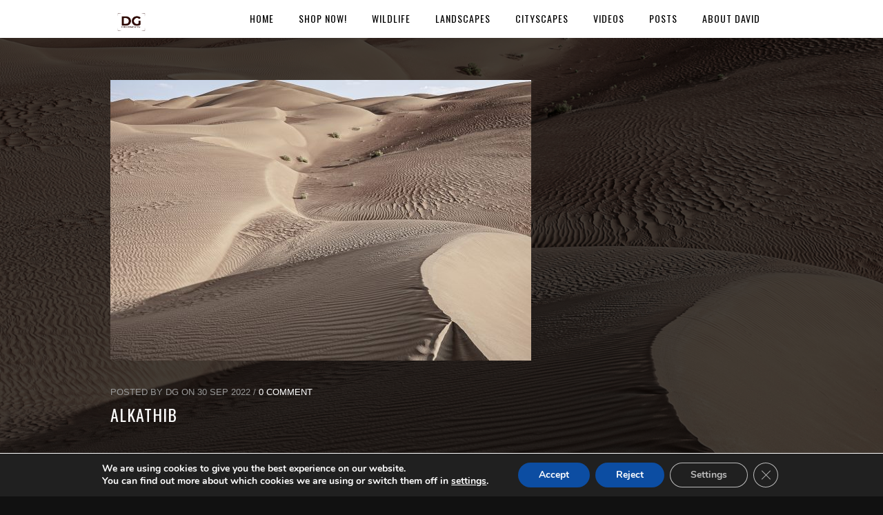

--- FILE ---
content_type: text/html; charset=UTF-8
request_url: https://www.davidgabis.com/d81_7173/
body_size: 16398
content:
<!DOCTYPE html>
<html dir="ltr" lang="en-US" prefix="og: https://ogp.me/ns#">
<head>
<meta charset="UTF-8" />
<meta name="viewport" content="width=device-width, initial-scale=1, maximum-scale=1" />

<title>Alkathib | David Gabis - Nature &amp; Landscape PhotographyDavid Gabis &#8211; Nature &amp; Landscape Photography</title>
<link rel="stylesheet" type="text/css" media="all" href="https://www.davidgabis.com/wp-content/themes/pptitan/style.css" />
<link rel="pingback" href="https://www.davidgabis.com/xmlrpc.php" />


 


		<!-- All in One SEO 4.8.7.2 - aioseo.com -->
	<meta name="description" content="Beautiful dunes of the empty quarter" />
	<meta name="robots" content="max-image-preview:large" />
	<meta name="author" content="DG"/>
	<meta name="google-site-verification" content="1e25ljkZn-6e-wsIwRzb61GFAHl-mBdM8ivlyDaKCM4" />
	<meta name="p:domain_verify" content="033dfb2ddb8002864f430f794f864c09" />
	<meta name="keywords" content="desert,dunes,fine art,landscape,nature" />
	<link rel="canonical" href="https://www.davidgabis.com/d81_7173/" />
	<meta name="generator" content="All in One SEO (AIOSEO) 4.8.7.2" />
		<meta property="og:locale" content="en_US" />
		<meta property="og:site_name" content="David Gabis Photography | Nature &amp; Landscape Photography" />
		<meta property="og:type" content="article" />
		<meta property="og:title" content="Alkathib | David Gabis - Nature &amp; Landscape Photography" />
		<meta property="og:description" content="Beautiful dunes of the empty quarter" />
		<meta property="og:url" content="https://www.davidgabis.com/d81_7173/" />
		<meta property="og:image" content="https://www.davidgabis.com/wp-content/uploads/2019/12/David-Gabis-square-80x80-1.jpg" />
		<meta property="og:image:secure_url" content="https://www.davidgabis.com/wp-content/uploads/2019/12/David-Gabis-square-80x80-1.jpg" />
		<meta property="article:published_time" content="2022-09-30T07:44:27+00:00" />
		<meta property="article:modified_time" content="2023-10-25T16:13:15+00:00" />
		<meta property="article:publisher" content="https://www.facebook.com/DavidGabisPhotography" />
		<meta name="twitter:card" content="summary_large_image" />
		<meta name="twitter:site" content="@DavidGabis" />
		<meta name="twitter:title" content="Alkathib | David Gabis - Nature &amp; Landscape Photography" />
		<meta name="twitter:description" content="Beautiful dunes of the empty quarter" />
		<meta name="twitter:creator" content="@DavidGabis" />
		<meta name="twitter:image" content="http://www.davidgabis.com/wp-content/uploads/2019/12/David-Gabis-square-80x80-1.jpg" />
		<script type="application/ld+json" class="aioseo-schema">
			{"@context":"https:\/\/schema.org","@graph":[{"@type":"BreadcrumbList","@id":"https:\/\/www.davidgabis.com\/d81_7173\/#breadcrumblist","itemListElement":[{"@type":"ListItem","@id":"https:\/\/www.davidgabis.com#listItem","position":1,"name":"Home","item":"https:\/\/www.davidgabis.com","nextItem":{"@type":"ListItem","@id":"https:\/\/www.davidgabis.com\/d81_7173\/#listItem","name":"Alkathib"}},{"@type":"ListItem","@id":"https:\/\/www.davidgabis.com\/d81_7173\/#listItem","position":2,"name":"Alkathib","previousItem":{"@type":"ListItem","@id":"https:\/\/www.davidgabis.com#listItem","name":"Home"}}]},{"@type":"ItemPage","@id":"https:\/\/www.davidgabis.com\/d81_7173\/#itempage","url":"https:\/\/www.davidgabis.com\/d81_7173\/","name":"Alkathib | David Gabis - Nature & Landscape Photography","description":"Beautiful dunes of the empty quarter","inLanguage":"en-US","isPartOf":{"@id":"https:\/\/www.davidgabis.com\/#website"},"breadcrumb":{"@id":"https:\/\/www.davidgabis.com\/d81_7173\/#breadcrumblist"},"author":{"@id":"https:\/\/www.davidgabis.com\/author\/dg\/#author"},"creator":{"@id":"https:\/\/www.davidgabis.com\/author\/dg\/#author"},"datePublished":"2022-09-30T09:44:27+02:00","dateModified":"2023-10-25T18:13:15+02:00"},{"@type":"Person","@id":"https:\/\/www.davidgabis.com\/#person","name":"DG","image":{"@type":"ImageObject","@id":"https:\/\/www.davidgabis.com\/d81_7173\/#personImage","url":"https:\/\/secure.gravatar.com\/avatar\/324043d3f583d256e6e901242eb49e2447c8a197882b28b885014656fe08345d?s=96&r=g","width":96,"height":96,"caption":"DG"}},{"@type":"Person","@id":"https:\/\/www.davidgabis.com\/author\/dg\/#author","url":"https:\/\/www.davidgabis.com\/author\/dg\/","name":"DG","image":{"@type":"ImageObject","@id":"https:\/\/www.davidgabis.com\/d81_7173\/#authorImage","url":"https:\/\/secure.gravatar.com\/avatar\/324043d3f583d256e6e901242eb49e2447c8a197882b28b885014656fe08345d?s=96&r=g","width":96,"height":96,"caption":"DG"}},{"@type":"WebSite","@id":"https:\/\/www.davidgabis.com\/#website","url":"https:\/\/www.davidgabis.com\/","name":"David Gabis - Nature & Landscape Photography","alternateName":"David Gabis - Photography of the great outdoors and natural landscapes","description":"Enjoying taking picture of landscapes, animals and love to explore all surroundings!","inLanguage":"en-US","publisher":{"@id":"https:\/\/www.davidgabis.com\/#person"}}]}
		</script>
		<!-- All in One SEO -->

<link rel='dns-prefetch' href='//maps.google.com' />
<link rel='dns-prefetch' href='//fonts.googleapis.com' />
<link rel="alternate" type="application/rss+xml" title="David Gabis - Nature &amp; Landscape Photography &raquo; Feed" href="https://www.davidgabis.com/feed/" />
<link rel="alternate" type="application/rss+xml" title="David Gabis - Nature &amp; Landscape Photography &raquo; Comments Feed" href="https://www.davidgabis.com/comments/feed/" />
<link rel="alternate" type="application/rss+xml" title="David Gabis - Nature &amp; Landscape Photography &raquo; Alkathib Comments Feed" href="https://www.davidgabis.com/feed/?attachment_id=1116" />
<link rel="alternate" title="oEmbed (JSON)" type="application/json+oembed" href="https://www.davidgabis.com/wp-json/oembed/1.0/embed?url=https%3A%2F%2Fwww.davidgabis.com%2Fd81_7173%2F" />
<link rel="alternate" title="oEmbed (XML)" type="text/xml+oembed" href="https://www.davidgabis.com/wp-json/oembed/1.0/embed?url=https%3A%2F%2Fwww.davidgabis.com%2Fd81_7173%2F&#038;format=xml" />
		<!-- This site uses the Google Analytics by MonsterInsights plugin v9.11.1 - Using Analytics tracking - https://www.monsterinsights.com/ -->
							<script src="//www.googletagmanager.com/gtag/js?id=G-0H1VGGYXB6"  data-cfasync="false" data-wpfc-render="false" type="text/javascript" async></script>
			<script data-cfasync="false" data-wpfc-render="false" type="text/javascript">
				var mi_version = '9.11.1';
				var mi_track_user = true;
				var mi_no_track_reason = '';
								var MonsterInsightsDefaultLocations = {"page_location":"https:\/\/www.davidgabis.com\/d81_7173\/"};
								if ( typeof MonsterInsightsPrivacyGuardFilter === 'function' ) {
					var MonsterInsightsLocations = (typeof MonsterInsightsExcludeQuery === 'object') ? MonsterInsightsPrivacyGuardFilter( MonsterInsightsExcludeQuery ) : MonsterInsightsPrivacyGuardFilter( MonsterInsightsDefaultLocations );
				} else {
					var MonsterInsightsLocations = (typeof MonsterInsightsExcludeQuery === 'object') ? MonsterInsightsExcludeQuery : MonsterInsightsDefaultLocations;
				}

								var disableStrs = [
										'ga-disable-G-0H1VGGYXB6',
									];

				/* Function to detect opted out users */
				function __gtagTrackerIsOptedOut() {
					for (var index = 0; index < disableStrs.length; index++) {
						if (document.cookie.indexOf(disableStrs[index] + '=true') > -1) {
							return true;
						}
					}

					return false;
				}

				/* Disable tracking if the opt-out cookie exists. */
				if (__gtagTrackerIsOptedOut()) {
					for (var index = 0; index < disableStrs.length; index++) {
						window[disableStrs[index]] = true;
					}
				}

				/* Opt-out function */
				function __gtagTrackerOptout() {
					for (var index = 0; index < disableStrs.length; index++) {
						document.cookie = disableStrs[index] + '=true; expires=Thu, 31 Dec 2099 23:59:59 UTC; path=/';
						window[disableStrs[index]] = true;
					}
				}

				if ('undefined' === typeof gaOptout) {
					function gaOptout() {
						__gtagTrackerOptout();
					}
				}
								window.dataLayer = window.dataLayer || [];

				window.MonsterInsightsDualTracker = {
					helpers: {},
					trackers: {},
				};
				if (mi_track_user) {
					function __gtagDataLayer() {
						dataLayer.push(arguments);
					}

					function __gtagTracker(type, name, parameters) {
						if (!parameters) {
							parameters = {};
						}

						if (parameters.send_to) {
							__gtagDataLayer.apply(null, arguments);
							return;
						}

						if (type === 'event') {
														parameters.send_to = monsterinsights_frontend.v4_id;
							var hookName = name;
							if (typeof parameters['event_category'] !== 'undefined') {
								hookName = parameters['event_category'] + ':' + name;
							}

							if (typeof MonsterInsightsDualTracker.trackers[hookName] !== 'undefined') {
								MonsterInsightsDualTracker.trackers[hookName](parameters);
							} else {
								__gtagDataLayer('event', name, parameters);
							}
							
						} else {
							__gtagDataLayer.apply(null, arguments);
						}
					}

					__gtagTracker('js', new Date());
					__gtagTracker('set', {
						'developer_id.dZGIzZG': true,
											});
					if ( MonsterInsightsLocations.page_location ) {
						__gtagTracker('set', MonsterInsightsLocations);
					}
										__gtagTracker('config', 'G-0H1VGGYXB6', {"forceSSL":"true","link_attribution":"true"} );
										window.gtag = __gtagTracker;										(function () {
						/* https://developers.google.com/analytics/devguides/collection/analyticsjs/ */
						/* ga and __gaTracker compatibility shim. */
						var noopfn = function () {
							return null;
						};
						var newtracker = function () {
							return new Tracker();
						};
						var Tracker = function () {
							return null;
						};
						var p = Tracker.prototype;
						p.get = noopfn;
						p.set = noopfn;
						p.send = function () {
							var args = Array.prototype.slice.call(arguments);
							args.unshift('send');
							__gaTracker.apply(null, args);
						};
						var __gaTracker = function () {
							var len = arguments.length;
							if (len === 0) {
								return;
							}
							var f = arguments[len - 1];
							if (typeof f !== 'object' || f === null || typeof f.hitCallback !== 'function') {
								if ('send' === arguments[0]) {
									var hitConverted, hitObject = false, action;
									if ('event' === arguments[1]) {
										if ('undefined' !== typeof arguments[3]) {
											hitObject = {
												'eventAction': arguments[3],
												'eventCategory': arguments[2],
												'eventLabel': arguments[4],
												'value': arguments[5] ? arguments[5] : 1,
											}
										}
									}
									if ('pageview' === arguments[1]) {
										if ('undefined' !== typeof arguments[2]) {
											hitObject = {
												'eventAction': 'page_view',
												'page_path': arguments[2],
											}
										}
									}
									if (typeof arguments[2] === 'object') {
										hitObject = arguments[2];
									}
									if (typeof arguments[5] === 'object') {
										Object.assign(hitObject, arguments[5]);
									}
									if ('undefined' !== typeof arguments[1].hitType) {
										hitObject = arguments[1];
										if ('pageview' === hitObject.hitType) {
											hitObject.eventAction = 'page_view';
										}
									}
									if (hitObject) {
										action = 'timing' === arguments[1].hitType ? 'timing_complete' : hitObject.eventAction;
										hitConverted = mapArgs(hitObject);
										__gtagTracker('event', action, hitConverted);
									}
								}
								return;
							}

							function mapArgs(args) {
								var arg, hit = {};
								var gaMap = {
									'eventCategory': 'event_category',
									'eventAction': 'event_action',
									'eventLabel': 'event_label',
									'eventValue': 'event_value',
									'nonInteraction': 'non_interaction',
									'timingCategory': 'event_category',
									'timingVar': 'name',
									'timingValue': 'value',
									'timingLabel': 'event_label',
									'page': 'page_path',
									'location': 'page_location',
									'title': 'page_title',
									'referrer' : 'page_referrer',
								};
								for (arg in args) {
																		if (!(!args.hasOwnProperty(arg) || !gaMap.hasOwnProperty(arg))) {
										hit[gaMap[arg]] = args[arg];
									} else {
										hit[arg] = args[arg];
									}
								}
								return hit;
							}

							try {
								f.hitCallback();
							} catch (ex) {
							}
						};
						__gaTracker.create = newtracker;
						__gaTracker.getByName = newtracker;
						__gaTracker.getAll = function () {
							return [];
						};
						__gaTracker.remove = noopfn;
						__gaTracker.loaded = true;
						window['__gaTracker'] = __gaTracker;
					})();
									} else {
										console.log("");
					(function () {
						function __gtagTracker() {
							return null;
						}

						window['__gtagTracker'] = __gtagTracker;
						window['gtag'] = __gtagTracker;
					})();
									}
			</script>
							<!-- / Google Analytics by MonsterInsights -->
		<style id='wp-img-auto-sizes-contain-inline-css' type='text/css'>
img:is([sizes=auto i],[sizes^="auto," i]){contain-intrinsic-size:3000px 1500px}
/*# sourceURL=wp-img-auto-sizes-contain-inline-css */
</style>
<link rel='stylesheet' id='sbi_styles-css' href='https://www.davidgabis.com/wp-content/plugins/instagram-feed/css/sbi-styles.min.css?ver=6.10.0' type='text/css' media='all' />
<style id='wp-emoji-styles-inline-css' type='text/css'>

	img.wp-smiley, img.emoji {
		display: inline !important;
		border: none !important;
		box-shadow: none !important;
		height: 1em !important;
		width: 1em !important;
		margin: 0 0.07em !important;
		vertical-align: -0.1em !important;
		background: none !important;
		padding: 0 !important;
	}
/*# sourceURL=wp-emoji-styles-inline-css */
</style>
<style id='wp-block-library-inline-css' type='text/css'>
:root{--wp-block-synced-color:#7a00df;--wp-block-synced-color--rgb:122,0,223;--wp-bound-block-color:var(--wp-block-synced-color);--wp-editor-canvas-background:#ddd;--wp-admin-theme-color:#007cba;--wp-admin-theme-color--rgb:0,124,186;--wp-admin-theme-color-darker-10:#006ba1;--wp-admin-theme-color-darker-10--rgb:0,107,160.5;--wp-admin-theme-color-darker-20:#005a87;--wp-admin-theme-color-darker-20--rgb:0,90,135;--wp-admin-border-width-focus:2px}@media (min-resolution:192dpi){:root{--wp-admin-border-width-focus:1.5px}}.wp-element-button{cursor:pointer}:root .has-very-light-gray-background-color{background-color:#eee}:root .has-very-dark-gray-background-color{background-color:#313131}:root .has-very-light-gray-color{color:#eee}:root .has-very-dark-gray-color{color:#313131}:root .has-vivid-green-cyan-to-vivid-cyan-blue-gradient-background{background:linear-gradient(135deg,#00d084,#0693e3)}:root .has-purple-crush-gradient-background{background:linear-gradient(135deg,#34e2e4,#4721fb 50%,#ab1dfe)}:root .has-hazy-dawn-gradient-background{background:linear-gradient(135deg,#faaca8,#dad0ec)}:root .has-subdued-olive-gradient-background{background:linear-gradient(135deg,#fafae1,#67a671)}:root .has-atomic-cream-gradient-background{background:linear-gradient(135deg,#fdd79a,#004a59)}:root .has-nightshade-gradient-background{background:linear-gradient(135deg,#330968,#31cdcf)}:root .has-midnight-gradient-background{background:linear-gradient(135deg,#020381,#2874fc)}:root{--wp--preset--font-size--normal:16px;--wp--preset--font-size--huge:42px}.has-regular-font-size{font-size:1em}.has-larger-font-size{font-size:2.625em}.has-normal-font-size{font-size:var(--wp--preset--font-size--normal)}.has-huge-font-size{font-size:var(--wp--preset--font-size--huge)}.has-text-align-center{text-align:center}.has-text-align-left{text-align:left}.has-text-align-right{text-align:right}.has-fit-text{white-space:nowrap!important}#end-resizable-editor-section{display:none}.aligncenter{clear:both}.items-justified-left{justify-content:flex-start}.items-justified-center{justify-content:center}.items-justified-right{justify-content:flex-end}.items-justified-space-between{justify-content:space-between}.screen-reader-text{border:0;clip-path:inset(50%);height:1px;margin:-1px;overflow:hidden;padding:0;position:absolute;width:1px;word-wrap:normal!important}.screen-reader-text:focus{background-color:#ddd;clip-path:none;color:#444;display:block;font-size:1em;height:auto;left:5px;line-height:normal;padding:15px 23px 14px;text-decoration:none;top:5px;width:auto;z-index:100000}html :where(.has-border-color){border-style:solid}html :where([style*=border-top-color]){border-top-style:solid}html :where([style*=border-right-color]){border-right-style:solid}html :where([style*=border-bottom-color]){border-bottom-style:solid}html :where([style*=border-left-color]){border-left-style:solid}html :where([style*=border-width]){border-style:solid}html :where([style*=border-top-width]){border-top-style:solid}html :where([style*=border-right-width]){border-right-style:solid}html :where([style*=border-bottom-width]){border-bottom-style:solid}html :where([style*=border-left-width]){border-left-style:solid}html :where(img[class*=wp-image-]){height:auto;max-width:100%}:where(figure){margin:0 0 1em}html :where(.is-position-sticky){--wp-admin--admin-bar--position-offset:var(--wp-admin--admin-bar--height,0px)}@media screen and (max-width:600px){html :where(.is-position-sticky){--wp-admin--admin-bar--position-offset:0px}}

/*# sourceURL=wp-block-library-inline-css */
</style><style id='global-styles-inline-css' type='text/css'>
:root{--wp--preset--aspect-ratio--square: 1;--wp--preset--aspect-ratio--4-3: 4/3;--wp--preset--aspect-ratio--3-4: 3/4;--wp--preset--aspect-ratio--3-2: 3/2;--wp--preset--aspect-ratio--2-3: 2/3;--wp--preset--aspect-ratio--16-9: 16/9;--wp--preset--aspect-ratio--9-16: 9/16;--wp--preset--color--black: #000000;--wp--preset--color--cyan-bluish-gray: #abb8c3;--wp--preset--color--white: #ffffff;--wp--preset--color--pale-pink: #f78da7;--wp--preset--color--vivid-red: #cf2e2e;--wp--preset--color--luminous-vivid-orange: #ff6900;--wp--preset--color--luminous-vivid-amber: #fcb900;--wp--preset--color--light-green-cyan: #7bdcb5;--wp--preset--color--vivid-green-cyan: #00d084;--wp--preset--color--pale-cyan-blue: #8ed1fc;--wp--preset--color--vivid-cyan-blue: #0693e3;--wp--preset--color--vivid-purple: #9b51e0;--wp--preset--gradient--vivid-cyan-blue-to-vivid-purple: linear-gradient(135deg,rgb(6,147,227) 0%,rgb(155,81,224) 100%);--wp--preset--gradient--light-green-cyan-to-vivid-green-cyan: linear-gradient(135deg,rgb(122,220,180) 0%,rgb(0,208,130) 100%);--wp--preset--gradient--luminous-vivid-amber-to-luminous-vivid-orange: linear-gradient(135deg,rgb(252,185,0) 0%,rgb(255,105,0) 100%);--wp--preset--gradient--luminous-vivid-orange-to-vivid-red: linear-gradient(135deg,rgb(255,105,0) 0%,rgb(207,46,46) 100%);--wp--preset--gradient--very-light-gray-to-cyan-bluish-gray: linear-gradient(135deg,rgb(238,238,238) 0%,rgb(169,184,195) 100%);--wp--preset--gradient--cool-to-warm-spectrum: linear-gradient(135deg,rgb(74,234,220) 0%,rgb(151,120,209) 20%,rgb(207,42,186) 40%,rgb(238,44,130) 60%,rgb(251,105,98) 80%,rgb(254,248,76) 100%);--wp--preset--gradient--blush-light-purple: linear-gradient(135deg,rgb(255,206,236) 0%,rgb(152,150,240) 100%);--wp--preset--gradient--blush-bordeaux: linear-gradient(135deg,rgb(254,205,165) 0%,rgb(254,45,45) 50%,rgb(107,0,62) 100%);--wp--preset--gradient--luminous-dusk: linear-gradient(135deg,rgb(255,203,112) 0%,rgb(199,81,192) 50%,rgb(65,88,208) 100%);--wp--preset--gradient--pale-ocean: linear-gradient(135deg,rgb(255,245,203) 0%,rgb(182,227,212) 50%,rgb(51,167,181) 100%);--wp--preset--gradient--electric-grass: linear-gradient(135deg,rgb(202,248,128) 0%,rgb(113,206,126) 100%);--wp--preset--gradient--midnight: linear-gradient(135deg,rgb(2,3,129) 0%,rgb(40,116,252) 100%);--wp--preset--font-size--small: 13px;--wp--preset--font-size--medium: 20px;--wp--preset--font-size--large: 36px;--wp--preset--font-size--x-large: 42px;--wp--preset--spacing--20: 0.44rem;--wp--preset--spacing--30: 0.67rem;--wp--preset--spacing--40: 1rem;--wp--preset--spacing--50: 1.5rem;--wp--preset--spacing--60: 2.25rem;--wp--preset--spacing--70: 3.38rem;--wp--preset--spacing--80: 5.06rem;--wp--preset--shadow--natural: 6px 6px 9px rgba(0, 0, 0, 0.2);--wp--preset--shadow--deep: 12px 12px 50px rgba(0, 0, 0, 0.4);--wp--preset--shadow--sharp: 6px 6px 0px rgba(0, 0, 0, 0.2);--wp--preset--shadow--outlined: 6px 6px 0px -3px rgb(255, 255, 255), 6px 6px rgb(0, 0, 0);--wp--preset--shadow--crisp: 6px 6px 0px rgb(0, 0, 0);}:where(.is-layout-flex){gap: 0.5em;}:where(.is-layout-grid){gap: 0.5em;}body .is-layout-flex{display: flex;}.is-layout-flex{flex-wrap: wrap;align-items: center;}.is-layout-flex > :is(*, div){margin: 0;}body .is-layout-grid{display: grid;}.is-layout-grid > :is(*, div){margin: 0;}:where(.wp-block-columns.is-layout-flex){gap: 2em;}:where(.wp-block-columns.is-layout-grid){gap: 2em;}:where(.wp-block-post-template.is-layout-flex){gap: 1.25em;}:where(.wp-block-post-template.is-layout-grid){gap: 1.25em;}.has-black-color{color: var(--wp--preset--color--black) !important;}.has-cyan-bluish-gray-color{color: var(--wp--preset--color--cyan-bluish-gray) !important;}.has-white-color{color: var(--wp--preset--color--white) !important;}.has-pale-pink-color{color: var(--wp--preset--color--pale-pink) !important;}.has-vivid-red-color{color: var(--wp--preset--color--vivid-red) !important;}.has-luminous-vivid-orange-color{color: var(--wp--preset--color--luminous-vivid-orange) !important;}.has-luminous-vivid-amber-color{color: var(--wp--preset--color--luminous-vivid-amber) !important;}.has-light-green-cyan-color{color: var(--wp--preset--color--light-green-cyan) !important;}.has-vivid-green-cyan-color{color: var(--wp--preset--color--vivid-green-cyan) !important;}.has-pale-cyan-blue-color{color: var(--wp--preset--color--pale-cyan-blue) !important;}.has-vivid-cyan-blue-color{color: var(--wp--preset--color--vivid-cyan-blue) !important;}.has-vivid-purple-color{color: var(--wp--preset--color--vivid-purple) !important;}.has-black-background-color{background-color: var(--wp--preset--color--black) !important;}.has-cyan-bluish-gray-background-color{background-color: var(--wp--preset--color--cyan-bluish-gray) !important;}.has-white-background-color{background-color: var(--wp--preset--color--white) !important;}.has-pale-pink-background-color{background-color: var(--wp--preset--color--pale-pink) !important;}.has-vivid-red-background-color{background-color: var(--wp--preset--color--vivid-red) !important;}.has-luminous-vivid-orange-background-color{background-color: var(--wp--preset--color--luminous-vivid-orange) !important;}.has-luminous-vivid-amber-background-color{background-color: var(--wp--preset--color--luminous-vivid-amber) !important;}.has-light-green-cyan-background-color{background-color: var(--wp--preset--color--light-green-cyan) !important;}.has-vivid-green-cyan-background-color{background-color: var(--wp--preset--color--vivid-green-cyan) !important;}.has-pale-cyan-blue-background-color{background-color: var(--wp--preset--color--pale-cyan-blue) !important;}.has-vivid-cyan-blue-background-color{background-color: var(--wp--preset--color--vivid-cyan-blue) !important;}.has-vivid-purple-background-color{background-color: var(--wp--preset--color--vivid-purple) !important;}.has-black-border-color{border-color: var(--wp--preset--color--black) !important;}.has-cyan-bluish-gray-border-color{border-color: var(--wp--preset--color--cyan-bluish-gray) !important;}.has-white-border-color{border-color: var(--wp--preset--color--white) !important;}.has-pale-pink-border-color{border-color: var(--wp--preset--color--pale-pink) !important;}.has-vivid-red-border-color{border-color: var(--wp--preset--color--vivid-red) !important;}.has-luminous-vivid-orange-border-color{border-color: var(--wp--preset--color--luminous-vivid-orange) !important;}.has-luminous-vivid-amber-border-color{border-color: var(--wp--preset--color--luminous-vivid-amber) !important;}.has-light-green-cyan-border-color{border-color: var(--wp--preset--color--light-green-cyan) !important;}.has-vivid-green-cyan-border-color{border-color: var(--wp--preset--color--vivid-green-cyan) !important;}.has-pale-cyan-blue-border-color{border-color: var(--wp--preset--color--pale-cyan-blue) !important;}.has-vivid-cyan-blue-border-color{border-color: var(--wp--preset--color--vivid-cyan-blue) !important;}.has-vivid-purple-border-color{border-color: var(--wp--preset--color--vivid-purple) !important;}.has-vivid-cyan-blue-to-vivid-purple-gradient-background{background: var(--wp--preset--gradient--vivid-cyan-blue-to-vivid-purple) !important;}.has-light-green-cyan-to-vivid-green-cyan-gradient-background{background: var(--wp--preset--gradient--light-green-cyan-to-vivid-green-cyan) !important;}.has-luminous-vivid-amber-to-luminous-vivid-orange-gradient-background{background: var(--wp--preset--gradient--luminous-vivid-amber-to-luminous-vivid-orange) !important;}.has-luminous-vivid-orange-to-vivid-red-gradient-background{background: var(--wp--preset--gradient--luminous-vivid-orange-to-vivid-red) !important;}.has-very-light-gray-to-cyan-bluish-gray-gradient-background{background: var(--wp--preset--gradient--very-light-gray-to-cyan-bluish-gray) !important;}.has-cool-to-warm-spectrum-gradient-background{background: var(--wp--preset--gradient--cool-to-warm-spectrum) !important;}.has-blush-light-purple-gradient-background{background: var(--wp--preset--gradient--blush-light-purple) !important;}.has-blush-bordeaux-gradient-background{background: var(--wp--preset--gradient--blush-bordeaux) !important;}.has-luminous-dusk-gradient-background{background: var(--wp--preset--gradient--luminous-dusk) !important;}.has-pale-ocean-gradient-background{background: var(--wp--preset--gradient--pale-ocean) !important;}.has-electric-grass-gradient-background{background: var(--wp--preset--gradient--electric-grass) !important;}.has-midnight-gradient-background{background: var(--wp--preset--gradient--midnight) !important;}.has-small-font-size{font-size: var(--wp--preset--font-size--small) !important;}.has-medium-font-size{font-size: var(--wp--preset--font-size--medium) !important;}.has-large-font-size{font-size: var(--wp--preset--font-size--large) !important;}.has-x-large-font-size{font-size: var(--wp--preset--font-size--x-large) !important;}
/*# sourceURL=global-styles-inline-css */
</style>

<style id='classic-theme-styles-inline-css' type='text/css'>
/*! This file is auto-generated */
.wp-block-button__link{color:#fff;background-color:#32373c;border-radius:9999px;box-shadow:none;text-decoration:none;padding:calc(.667em + 2px) calc(1.333em + 2px);font-size:1.125em}.wp-block-file__button{background:#32373c;color:#fff;text-decoration:none}
/*# sourceURL=/wp-includes/css/classic-themes.min.css */
</style>
<link rel='stylesheet' id='contact-form-7-css' href='https://www.davidgabis.com/wp-content/plugins/contact-form-7/includes/css/styles.css?ver=6.1.2' type='text/css' media='all' />
<link rel='stylesheet' id='style.css-css' href='https://www.davidgabis.com/wp-content/themes/pptitan/style.css?ver=2.9' type='text/css' media='all' />
<link rel='stylesheet' id='fancybox-css' href='https://www.davidgabis.com/wp-content/themes/pptitan/js/fancybox/jquery.fancybox.css?ver=2.9' type='text/css' media='all' />
<link rel='stylesheet' id='fancybox_thumb-css' href='https://www.davidgabis.com/wp-content/themes/pptitan/js/fancybox/jquery.fancybox-thumbs.css?ver=2.9' type='text/css' media='all' />
<link rel='stylesheet' id='supersized-css' href='https://www.davidgabis.com/wp-content/themes/pptitan/css/supersized.css?ver=2.9' type='text/css' media='all' />
<link rel='stylesheet' id='custom_css-css' href='https://www.davidgabis.com/wp-content/themes/pptitan/templates/custom-css.php?ver=2.9' type='text/css' media='all' />
<link rel='stylesheet' id='google_fonts-css' href='https://fonts.googleapis.com/css?family=Oswald&#038;subset=latin%2Ccyrillic-ext%2Cgreek-ext%2Ccyrillic&#038;ver=6.9' type='text/css' media='all' />
<link rel='stylesheet' id='grid-css' href='https://www.davidgabis.com/wp-content/themes/pptitan/css/grid.css?ver=6.9' type='text/css' media='all' />
<link rel='stylesheet' id='moove_gdpr_frontend-css' href='https://www.davidgabis.com/wp-content/plugins/gdpr-cookie-compliance/dist/styles/gdpr-main.css?ver=5.0.9' type='text/css' media='all' />
<style id='moove_gdpr_frontend-inline-css' type='text/css'>
#moove_gdpr_cookie_modal,#moove_gdpr_cookie_info_bar,.gdpr_cookie_settings_shortcode_content{font-family:&#039;Nunito&#039;,sans-serif}#moove_gdpr_save_popup_settings_button{background-color:#373737;color:#fff}#moove_gdpr_save_popup_settings_button:hover{background-color:#000}#moove_gdpr_cookie_info_bar .moove-gdpr-info-bar-container .moove-gdpr-info-bar-content a.mgbutton,#moove_gdpr_cookie_info_bar .moove-gdpr-info-bar-container .moove-gdpr-info-bar-content button.mgbutton{background-color:#0C4DA2}#moove_gdpr_cookie_modal .moove-gdpr-modal-content .moove-gdpr-modal-footer-content .moove-gdpr-button-holder a.mgbutton,#moove_gdpr_cookie_modal .moove-gdpr-modal-content .moove-gdpr-modal-footer-content .moove-gdpr-button-holder button.mgbutton,.gdpr_cookie_settings_shortcode_content .gdpr-shr-button.button-green{background-color:#0C4DA2;border-color:#0C4DA2}#moove_gdpr_cookie_modal .moove-gdpr-modal-content .moove-gdpr-modal-footer-content .moove-gdpr-button-holder a.mgbutton:hover,#moove_gdpr_cookie_modal .moove-gdpr-modal-content .moove-gdpr-modal-footer-content .moove-gdpr-button-holder button.mgbutton:hover,.gdpr_cookie_settings_shortcode_content .gdpr-shr-button.button-green:hover{background-color:#fff;color:#0C4DA2}#moove_gdpr_cookie_modal .moove-gdpr-modal-content .moove-gdpr-modal-close i,#moove_gdpr_cookie_modal .moove-gdpr-modal-content .moove-gdpr-modal-close span.gdpr-icon{background-color:#0C4DA2;border:1px solid #0C4DA2}#moove_gdpr_cookie_info_bar span.moove-gdpr-infobar-allow-all.focus-g,#moove_gdpr_cookie_info_bar span.moove-gdpr-infobar-allow-all:focus,#moove_gdpr_cookie_info_bar button.moove-gdpr-infobar-allow-all.focus-g,#moove_gdpr_cookie_info_bar button.moove-gdpr-infobar-allow-all:focus,#moove_gdpr_cookie_info_bar span.moove-gdpr-infobar-reject-btn.focus-g,#moove_gdpr_cookie_info_bar span.moove-gdpr-infobar-reject-btn:focus,#moove_gdpr_cookie_info_bar button.moove-gdpr-infobar-reject-btn.focus-g,#moove_gdpr_cookie_info_bar button.moove-gdpr-infobar-reject-btn:focus,#moove_gdpr_cookie_info_bar span.change-settings-button.focus-g,#moove_gdpr_cookie_info_bar span.change-settings-button:focus,#moove_gdpr_cookie_info_bar button.change-settings-button.focus-g,#moove_gdpr_cookie_info_bar button.change-settings-button:focus{-webkit-box-shadow:0 0 1px 3px #0C4DA2;-moz-box-shadow:0 0 1px 3px #0C4DA2;box-shadow:0 0 1px 3px #0C4DA2}#moove_gdpr_cookie_modal .moove-gdpr-modal-content .moove-gdpr-modal-close i:hover,#moove_gdpr_cookie_modal .moove-gdpr-modal-content .moove-gdpr-modal-close span.gdpr-icon:hover,#moove_gdpr_cookie_info_bar span[data-href]>u.change-settings-button{color:#0C4DA2}#moove_gdpr_cookie_modal .moove-gdpr-modal-content .moove-gdpr-modal-left-content #moove-gdpr-menu li.menu-item-selected a span.gdpr-icon,#moove_gdpr_cookie_modal .moove-gdpr-modal-content .moove-gdpr-modal-left-content #moove-gdpr-menu li.menu-item-selected button span.gdpr-icon{color:inherit}#moove_gdpr_cookie_modal .moove-gdpr-modal-content .moove-gdpr-modal-left-content #moove-gdpr-menu li a span.gdpr-icon,#moove_gdpr_cookie_modal .moove-gdpr-modal-content .moove-gdpr-modal-left-content #moove-gdpr-menu li button span.gdpr-icon{color:inherit}#moove_gdpr_cookie_modal .gdpr-acc-link{line-height:0;font-size:0;color:transparent;position:absolute}#moove_gdpr_cookie_modal .moove-gdpr-modal-content .moove-gdpr-modal-close:hover i,#moove_gdpr_cookie_modal .moove-gdpr-modal-content .moove-gdpr-modal-left-content #moove-gdpr-menu li a,#moove_gdpr_cookie_modal .moove-gdpr-modal-content .moove-gdpr-modal-left-content #moove-gdpr-menu li button,#moove_gdpr_cookie_modal .moove-gdpr-modal-content .moove-gdpr-modal-left-content #moove-gdpr-menu li button i,#moove_gdpr_cookie_modal .moove-gdpr-modal-content .moove-gdpr-modal-left-content #moove-gdpr-menu li a i,#moove_gdpr_cookie_modal .moove-gdpr-modal-content .moove-gdpr-tab-main .moove-gdpr-tab-main-content a:hover,#moove_gdpr_cookie_info_bar.moove-gdpr-dark-scheme .moove-gdpr-info-bar-container .moove-gdpr-info-bar-content a.mgbutton:hover,#moove_gdpr_cookie_info_bar.moove-gdpr-dark-scheme .moove-gdpr-info-bar-container .moove-gdpr-info-bar-content button.mgbutton:hover,#moove_gdpr_cookie_info_bar.moove-gdpr-dark-scheme .moove-gdpr-info-bar-container .moove-gdpr-info-bar-content a:hover,#moove_gdpr_cookie_info_bar.moove-gdpr-dark-scheme .moove-gdpr-info-bar-container .moove-gdpr-info-bar-content button:hover,#moove_gdpr_cookie_info_bar.moove-gdpr-dark-scheme .moove-gdpr-info-bar-container .moove-gdpr-info-bar-content span.change-settings-button:hover,#moove_gdpr_cookie_info_bar.moove-gdpr-dark-scheme .moove-gdpr-info-bar-container .moove-gdpr-info-bar-content button.change-settings-button:hover,#moove_gdpr_cookie_info_bar.moove-gdpr-dark-scheme .moove-gdpr-info-bar-container .moove-gdpr-info-bar-content u.change-settings-button:hover,#moove_gdpr_cookie_info_bar span[data-href]>u.change-settings-button,#moove_gdpr_cookie_info_bar.moove-gdpr-dark-scheme .moove-gdpr-info-bar-container .moove-gdpr-info-bar-content a.mgbutton.focus-g,#moove_gdpr_cookie_info_bar.moove-gdpr-dark-scheme .moove-gdpr-info-bar-container .moove-gdpr-info-bar-content button.mgbutton.focus-g,#moove_gdpr_cookie_info_bar.moove-gdpr-dark-scheme .moove-gdpr-info-bar-container .moove-gdpr-info-bar-content a.focus-g,#moove_gdpr_cookie_info_bar.moove-gdpr-dark-scheme .moove-gdpr-info-bar-container .moove-gdpr-info-bar-content button.focus-g,#moove_gdpr_cookie_info_bar.moove-gdpr-dark-scheme .moove-gdpr-info-bar-container .moove-gdpr-info-bar-content a.mgbutton:focus,#moove_gdpr_cookie_info_bar.moove-gdpr-dark-scheme .moove-gdpr-info-bar-container .moove-gdpr-info-bar-content button.mgbutton:focus,#moove_gdpr_cookie_info_bar.moove-gdpr-dark-scheme .moove-gdpr-info-bar-container .moove-gdpr-info-bar-content a:focus,#moove_gdpr_cookie_info_bar.moove-gdpr-dark-scheme .moove-gdpr-info-bar-container .moove-gdpr-info-bar-content button:focus,#moove_gdpr_cookie_info_bar.moove-gdpr-dark-scheme .moove-gdpr-info-bar-container .moove-gdpr-info-bar-content span.change-settings-button.focus-g,span.change-settings-button:focus,button.change-settings-button.focus-g,button.change-settings-button:focus,#moove_gdpr_cookie_info_bar.moove-gdpr-dark-scheme .moove-gdpr-info-bar-container .moove-gdpr-info-bar-content u.change-settings-button.focus-g,#moove_gdpr_cookie_info_bar.moove-gdpr-dark-scheme .moove-gdpr-info-bar-container .moove-gdpr-info-bar-content u.change-settings-button:focus{color:#0C4DA2}#moove_gdpr_cookie_modal .moove-gdpr-branding.focus-g span,#moove_gdpr_cookie_modal .moove-gdpr-modal-content .moove-gdpr-tab-main a.focus-g,#moove_gdpr_cookie_modal .moove-gdpr-modal-content .moove-gdpr-tab-main .gdpr-cd-details-toggle.focus-g{color:#0C4DA2}#moove_gdpr_cookie_modal.gdpr_lightbox-hide{display:none}
/*# sourceURL=moove_gdpr_frontend-inline-css */
</style>
<script type="text/javascript" src="https://www.davidgabis.com/wp-includes/js/jquery/jquery.min.js?ver=3.7.1" id="jquery-core-js"></script>
<script type="text/javascript" src="https://www.davidgabis.com/wp-includes/js/jquery/jquery-migrate.min.js?ver=3.4.1" id="jquery-migrate-js"></script>
<script type="text/javascript" src="https://www.davidgabis.com/wp-content/plugins/google-analytics-for-wordpress/assets/js/frontend-gtag.min.js?ver=9.11.1" id="monsterinsights-frontend-script-js" async="async" data-wp-strategy="async"></script>
<script data-cfasync="false" data-wpfc-render="false" type="text/javascript" id='monsterinsights-frontend-script-js-extra'>/* <![CDATA[ */
var monsterinsights_frontend = {"js_events_tracking":"true","download_extensions":"doc,pdf,ppt,zip,xls,docx,pptx,xlsx","inbound_paths":"[{\"path\":\"\\\/go\\\/\",\"label\":\"affiliate\"},{\"path\":\"\\\/recommend\\\/\",\"label\":\"affiliate\"}]","home_url":"https:\/\/www.davidgabis.com","hash_tracking":"false","v4_id":"G-0H1VGGYXB6"};/* ]]> */
</script>
<link rel="https://api.w.org/" href="https://www.davidgabis.com/wp-json/" /><link rel="alternate" title="JSON" type="application/json" href="https://www.davidgabis.com/wp-json/wp/v2/media/1116" /><link rel="EditURI" type="application/rsd+xml" title="RSD" href="https://www.davidgabis.com/xmlrpc.php?rsd" />
<meta name="generator" content="WordPress 6.9" />
<link rel='shortlink' href='https://www.davidgabis.com/?p=1116' />
<script async src="https://pagead2.googlesyndication.com/pagead/js/adsbygoogle.js?client=ca-pub-5625993990305980" crossorigin="anonymous"></script><link rel="icon" href="https://www.davidgabis.com/wp-content/uploads/2013/08/cropped-David-Gabis-32x32.jpg" sizes="32x32" />
<link rel="icon" href="https://www.davidgabis.com/wp-content/uploads/2013/08/cropped-David-Gabis-192x192.jpg" sizes="192x192" />
<link rel="apple-touch-icon" href="https://www.davidgabis.com/wp-content/uploads/2013/08/cropped-David-Gabis-180x180.jpg" />
<meta name="msapplication-TileImage" content="https://www.davidgabis.com/wp-content/uploads/2013/08/cropped-David-Gabis-270x270.jpg" />

<link rel='stylesheet' id='wpforms-classic-full-css' href='https://www.davidgabis.com/wp-content/plugins/wpforms-lite/assets/css/frontend/classic/wpforms-full.min.css?ver=1.9.8.1' type='text/css' media='all' />
</head>

<body class="attachment wp-singular attachment-template-default single single-attachment postid-1116 attachmentid-1116 attachment-jpeg wp-theme-pptitan" >
		<input type="hidden" id="pp_enable_right_click" name="pp_enable_right_click" value="true"/>
	<input type="hidden" id="pp_right_click_text" name="pp_right_click_text" value=">>>> Send me a message how you can use my images, Thanks"/>
	<input type="hidden" id="pp_enable_dragging" name="pp_enable_dragging" value="true"/>
	<input type="hidden" id="pp_image_path" name="pp_image_path" value="https://www.davidgabis.com/wp-content/themes/pptitan/images/"/>
	
		<input type="hidden" id="pp_footer_style" name="pp_footer_style" value="3"/>

	<!-- Begin template wrapper -->
	<div id="wrapper">
	
	<div class="top_bar fade-in one">
	
		<div id="menu_wrapper">
			
			<!-- Begin logo -->	
					
			    <a id="custom_logo" class="logo_wrapper" href="https://www.davidgabis.com">
			    	<img src="https://www.davidgabis.com/wp-content/uploads/DG-Logo_Black-1.png" alt="" width="416.5" height="207"/>
			    </a>
						<!-- End logo -->
			
			<img id="mobile_menu" src="https://www.davidgabis.com/wp-content/themes/pptitan/images/mobile_menu.png" alt=""/>
			
		    <!-- Begin main nav -->
		    <div id="nav_wrapper">
		    	<div class="nav_wrapper_inner">
		    		<div id="menu_border_wrapper">
		    			<div class="menu-menudg-container"><ul id="main_menu" class="nav"><li id="menu-item-397" class="menu-item menu-item-type-custom menu-item-object-custom menu-item-home menu-item-397"><a href="https://www.davidgabis.com">Home</a></li>
<li id="menu-item-1184" class="menu-item menu-item-type-post_type menu-item-object-page menu-item-has-children arrow menu-item-1184"><a href="https://www.davidgabis.com/store/">Shop Now!</a>
<ul class="sub-menu">
	<li id="menu-item-2029" class="menu-item menu-item-type-post_type menu-item-object-page menu-item-2029"><a href="https://www.davidgabis.com/fine-art-photography-desert/">Fine Art Photography – Capturing the Serenity of the Desert</a></li>
	<li id="menu-item-2031" class="menu-item menu-item-type-post_type menu-item-object-page menu-item-2031"><a href="https://www.davidgabis.com/fine-art-photography-animals/">Fine Art Photography – Wildlife Portraits</a></li>
	<li id="menu-item-2030" class="menu-item menu-item-type-post_type menu-item-object-page menu-item-2030"><a href="https://www.davidgabis.com/fine-art-photography-mountain-majesty/">Fine Art Photography – Mountain Majesty</a></li>
	<li id="menu-item-2081" class="menu-item menu-item-type-post_type menu-item-object-page menu-item-2081"><a href="https://www.davidgabis.com/fine-art-photography-natural-scenes/">Fine Art Photography &#8211; Natural Scenes</a></li>
	<li id="menu-item-2080" class="menu-item menu-item-type-post_type menu-item-object-page menu-item-2080"><a href="https://www.davidgabis.com/fine-art-photography-travel/">Fine Art Photography &#8211; Travel</a></li>
</ul>
</li>
<li id="menu-item-485" class="menu-item menu-item-type-post_type menu-item-object-gallery menu-item-has-children arrow menu-item-485"><a href="https://www.davidgabis.com/?gallery=wildlife">Wildlife</a>
<ul class="sub-menu">
	<li id="menu-item-634" class="menu-item menu-item-type-post_type menu-item-object-page menu-item-634"><a href="https://www.davidgabis.com/antelope/">Antelopes</a></li>
	<li id="menu-item-486" class="menu-item menu-item-type-post_type menu-item-object-page menu-item-486"><a href="https://www.davidgabis.com/wildlife/">Reptiles</a></li>
	<li id="menu-item-492" class="menu-item menu-item-type-post_type menu-item-object-page menu-item-492"><a href="https://www.davidgabis.com/birds/">Birds</a></li>
	<li id="menu-item-798" class="menu-item menu-item-type-post_type menu-item-object-page menu-item-798"><a href="https://www.davidgabis.com/camels/">Camels</a></li>
	<li id="menu-item-1239" class="menu-item menu-item-type-post_type menu-item-object-page menu-item-1239"><a href="https://www.davidgabis.com/other-animals/">Other Animals</a></li>
</ul>
</li>
<li id="menu-item-498" class="menu-item menu-item-type-post_type menu-item-object-gallery menu-item-has-children arrow menu-item-498"><a href="https://www.davidgabis.com/?gallery=landscapes">Landscapes</a>
<ul class="sub-menu">
	<li id="menu-item-507" class="menu-item menu-item-type-post_type menu-item-object-page menu-item-507"><a href="https://www.davidgabis.com/desert-landscape/">Explore the desert of the Middle East</a></li>
	<li id="menu-item-729" class="menu-item menu-item-type-post_type menu-item-object-page menu-item-729"><a href="https://www.davidgabis.com/mountainside/">Mountainside</a></li>
	<li id="menu-item-499" class="menu-item menu-item-type-post_type menu-item-object-page menu-item-499"><a href="https://www.davidgabis.com/seascape/">Seascapes</a></li>
</ul>
</li>
<li id="menu-item-898" class="menu-item menu-item-type-post_type menu-item-object-gallery menu-item-has-children arrow menu-item-898"><a href="https://www.davidgabis.com/?gallery=cityscapes">Cityscapes</a>
<ul class="sub-menu">
	<li id="menu-item-899" class="menu-item menu-item-type-post_type menu-item-object-page menu-item-899"><a href="https://www.davidgabis.com/cityscapes/">Cityscapes</a></li>
</ul>
</li>
<li id="menu-item-1595" class="menu-item menu-item-type-post_type menu-item-object-page menu-item-has-children arrow menu-item-1595"><a href="https://www.davidgabis.com/videos/">Videos</a>
<ul class="sub-menu">
	<li id="menu-item-1596" class="menu-item menu-item-type-post_type menu-item-object-page menu-item-1596"><a href="https://www.davidgabis.com/explore-the-world-through-my-lens-a-video-portfolio-journey/">Explore the World Through My Lens: A Video Portfolio Journey</a></li>
	<li id="menu-item-1819" class="menu-item menu-item-type-post_type menu-item-object-page menu-item-1819"><a href="https://www.davidgabis.com/dgp-video-media-stock-discover-a-diverse-collection-of-high-quality-footage/">DGP Video Media Stock: Discover a Diverse Collection of High-Quality Footage</a></li>
</ul>
</li>
<li id="menu-item-741" class="menu-item menu-item-type-post_type menu-item-object-page menu-item-741"><a href="https://www.davidgabis.com/about/blog-with-all-my-posts/">Posts</a></li>
<li id="menu-item-1314" class="menu-item menu-item-type-post_type menu-item-object-page menu-item-has-children arrow menu-item-1314"><a href="https://www.davidgabis.com/about-david/">About David</a>
<ul class="sub-menu">
	<li id="menu-item-1086" class="menu-item menu-item-type-post_type menu-item-object-page menu-item-1086"><a href="https://www.davidgabis.com/about/">About David Gabis – Nature &#038; Landscape Photography</a></li>
	<li id="menu-item-1099" class="menu-item menu-item-type-post_type menu-item-object-page menu-item-1099"><a href="https://www.davidgabis.com/portfolio-gallerie/" title="Art Prints">Prints</a></li>
	<li id="menu-item-399" class="menu-item menu-item-type-post_type menu-item-object-page menu-item-399"><a href="https://www.davidgabis.com/my-camera-collection/">Vintage and Antique cameras!</a></li>
	<li id="menu-item-1057" class="menu-item menu-item-type-post_type menu-item-object-page menu-item-1057"><a href="https://www.davidgabis.com/contact-me/">Contact me</a></li>
</ul>
</li>
</ul></div>		    		</div>
		    	</div>
		    </div>
		    
		    <!-- End main nav -->

		    </div> 
		</div>
<br class="clear"/>
</div>


<div class="page_control_static">
    <a id="page_minimize" href="#">
    	<img src="https://www.davidgabis.com/wp-content/themes/pptitan/images/icon_zoom.png" alt=""/>
    </a>
    <a id="page_maximize" href="#">
    	<img src="https://www.davidgabis.com/wp-content/themes/pptitan/images/icon_plus.png" alt=""/>
    </a>
</div>

<div id="page_content_wrapper" class="fade-in two">
    
    <div class="inner">

    	<!-- Begin main content -->
    	<div class="inner_wrapper">

	    	<div class="sidebar_content full_width nomargintop transparentbg">

    		<div class="sidebar_content">
					
						
<!-- Begin each blog post -->
<div class="post_wrapper">

	    
    <div class="post_img">
    	<a href="https://www.davidgabis.com/wp-content/uploads/D81_7173.jpg" class="img_frame">
    		<img src="https://www.davidgabis.com/wp-content/uploads/D81_7173-610x407.jpg" alt="" class=""/>
    	</a>
    </div>
    <br class="clear"/>
    
    
	<div class="post_header">
		<div class="post_detail">
    	Posted by DG on 30 Sep 2022 /
    		<a href="">0 Comment</a>
    	</div>
    	<br class="clear"/>
    	<h5 class="cufon"><a href="https://www.davidgabis.com/d81_7173/" title="Alkathib">Alkathib</a></h5>
    </div>
    
    <br class="clear"/>
    
    	<!-- AddThis Button BEGIN -->
	<div class="addthis_toolbox addthis_default_style addthis_32x32_style">
	<a class="addthis_button_preferred_1"></a>
	<a class="addthis_button_preferred_2"></a>
	<a class="addthis_button_preferred_3"></a>
	<a class="addthis_button_preferred_4"></a>
	<a class="addthis_button_compact"></a>
	<a class="addthis_counter addthis_bubble_style"></a>
	</div>
	<script type="text/javascript">var addthis_config = {"data_track_addressbar":true};</script>
	<script type="text/javascript" src="//s7.addthis.com/js/300/addthis_widget.js#pubid=ppulpipatnan"></script>
	<!-- AddThis Button END -->
	<br class="clear"/>
	    
    <p class="attachment"><a href='https://www.davidgabis.com/wp-content/uploads/D81_7173.jpg'><img fetchpriority="high" decoding="async" width="334" height="500" src="https://www.davidgabis.com/wp-content/uploads/D81_7173-334x500.jpg" class="attachment-medium size-medium" alt="Alkathib, Beautiful dunes of the empty quarter of the Middle East." srcset="https://www.davidgabis.com/wp-content/uploads/D81_7173-334x500.jpg 334w, https://www.davidgabis.com/wp-content/uploads/D81_7173-667x1000.jpg 667w, https://www.davidgabis.com/wp-content/uploads/D81_7173-100x150.jpg 100w, https://www.davidgabis.com/wp-content/uploads/D81_7173-1025x1536.jpg 1025w, https://www.davidgabis.com/wp-content/uploads/D81_7173-920x1379.jpg 920w, https://www.davidgabis.com/wp-content/uploads/D81_7173-340x510.jpg 340w, https://www.davidgabis.com/wp-content/uploads/D81_7173-306x459.jpg 306w, https://www.davidgabis.com/wp-content/uploads/D81_7173-260x390.jpg 260w, https://www.davidgabis.com/wp-content/uploads/D81_7173.jpg 1201w" sizes="(max-width: 334px) 100vw, 334px" /></a></p>
<p>Beautiful dunes of the empty quarter of the Middle East.<br />
Alkathib means dune in arabic</p>
<ul class="exif">
<li>Aperture: &#402;/8</li>
<li>Camera: NIKON D810</li>
<li>Taken: 2 December, 2021</li>
<li>Copyright: david@davidgabis.com</li>
<li>Focal length: 20mm</li>
<li>ISO: 64</li>
<li>Shutter speed: 1/80s</li>
</ul>
    
</div>
<!-- End each blog post -->

  




 

<div id="respond">
    	<div id="respond" class="comment-respond">
		<h3 id="reply-title" class="comment-reply-title">Leave a Reply <small><a rel="nofollow" id="cancel-comment-reply-link" href="/d81_7173/#respond" style="display:none;">Cancel reply</a></small></h3><p class="must-log-in">You must be <a href="https://www.davidgabis.com/wp-login.php?redirect_to=https%3A%2F%2Fwww.davidgabis.com%2Fd81_7173%2F">logged in</a> to post a comment.</p>	</div><!-- #respond -->
	</div>
			
 

						
    	</div>

    		<div class="sidebar_wrapper">
    		
    			<div class="sidebar_top"></div>
    		
    			<div class="sidebar">
    			
    				<div class="content">
    			
    					<ul class="sidebar_widget">
    					    					</ul>
    				
    				</div>
    		
    			</div>
    			<br class="clear"/>
    	
    			<div class="sidebar_bottom"></div>
    		</div>
    	
    		</div>
    
    </div>
    <!-- End main content -->
   
</div> 

	

<br class="clear"/>
<div id="footer" class=" fade-in two">
<ul class="sidebar_widget three">
    <li id="wpforms-widget-4" class="widget wpforms-widget"><h2 class="widgettitle">Contact Me</h2>
<div class="wpforms-container wpforms-container-full" id="wpforms-1050"><form id="wpforms-form-1050" class="wpforms-validate wpforms-form wpforms-ajax-form" data-formid="1050" method="post" enctype="multipart/form-data" action="/d81_7173/" data-token="6c9a6a5a9af57c90d313dfcd92051460" data-token-time="1769009956"><noscript class="wpforms-error-noscript">Please enable JavaScript in your browser to complete this form.</noscript><div class="wpforms-field-container"><div id="wpforms-1050-field_0-container" class="wpforms-field wpforms-field-name" data-field-id="0"><label class="wpforms-field-label">Name <span class="wpforms-required-label">*</span></label><div class="wpforms-field-row wpforms-field-medium"><div class="wpforms-field-row-block wpforms-first wpforms-one-half"><input type="text" id="wpforms-1050-field_0" class="wpforms-field-name-first wpforms-field-required" name="wpforms[fields][0][first]" required><label for="wpforms-1050-field_0" class="wpforms-field-sublabel after">First</label></div><div class="wpforms-field-row-block wpforms-one-half"><input type="text" id="wpforms-1050-field_0-last" class="wpforms-field-name-last wpforms-field-required" name="wpforms[fields][0][last]" required><label for="wpforms-1050-field_0-last" class="wpforms-field-sublabel after">Last</label></div></div></div><div id="wpforms-1050-field_1-container" class="wpforms-field wpforms-field-email" data-field-id="1"><label class="wpforms-field-label" for="wpforms-1050-field_1">Email <span class="wpforms-required-label">*</span></label><input type="email" id="wpforms-1050-field_1" class="wpforms-field-medium wpforms-field-required" name="wpforms[fields][1]" spellcheck="false" required></div><div id="wpforms-1050-field_2-container" class="wpforms-field wpforms-field-textarea" data-field-id="2"><label class="wpforms-field-label" for="wpforms-1050-field_2">Comment or Message</label><textarea id="wpforms-1050-field_2" class="wpforms-field-medium" name="wpforms[fields][2]" ></textarea></div></div><!-- .wpforms-field-container --><div class="wpforms-recaptcha-container wpforms-is-hcaptcha" ><div class="g-recaptcha" data-sitekey="13ca4036-c32e-4033-830a-836d41091bab"></div><input type="text" name="g-recaptcha-hidden" class="wpforms-recaptcha-hidden" style="position:absolute!important;clip:rect(0,0,0,0)!important;height:1px!important;width:1px!important;border:0!important;overflow:hidden!important;padding:0!important;margin:0!important;" data-rule-hcaptcha="1"></div><div class="wpforms-submit-container" ><input type="hidden" name="wpforms[id]" value="1050"><input type="hidden" name="page_title" value="Alkathib"><input type="hidden" name="page_url" value="https://www.davidgabis.com/d81_7173/"><input type="hidden" name="url_referer" value=""><input type="hidden" name="page_id" value="1116"><input type="hidden" name="wpforms[post_id]" value="1116"><button type="submit" name="wpforms[submit]" id="wpforms-submit-1050" class="wpforms-submit" data-alt-text="Sending..." data-submit-text="Submit" aria-live="assertive" value="wpforms-submit">Submit</button><img src="https://www.davidgabis.com/wp-content/plugins/wpforms-lite/assets/images/submit-spin.svg" class="wpforms-submit-spinner" style="display: none;" width="26" height="26" alt="Loading"></div></form></div>  <!-- .wpforms-container --></li>

		<li id="recent-posts-4" class="widget widget_recent_entries">
		<h2 class="widgettitle">Recent Posts</h2>

		<ul>
											<li>
					<a href="https://www.davidgabis.com/dubais-skyline/">Dubai’s skyline</a>
									</li>
											<li>
					<a href="https://www.davidgabis.com/gone-shooting-shooting-stars-%f0%9f%92%ab/">Gone Shooting shooting stars 💫 <br><img src="https://www.davidgabis.com/wp-content/uploads/D85_0040-500x333.jpg" width="250"</a>
									</li>
					</ul>

		</li>
<li id="text-6" class="widget widget_text"><h2 class="widgettitle">Other Profiles</h2>
			<div class="textwidget"><p>Go to my <a class="customize-unpreviewable" href="https://www.instagram.com/davidgabis/" target="_blank" rel="noreferrer noopener"><strong>INSTAGRAM</strong></a> or <a class="customize-unpreviewable" href="https://www.behance.net/davidgabis" target="_blank" rel="noreferrer noopener"><strong>BEHANCE</strong></a><strong> profiles</strong></p>
<p>DM Me to use my Pictures</p>
<p>#CaptureTheMoment</p>
</div>
		</li>
</ul>

<br class="clear"/>
</div>

</div>

</div>

<div class="footer_bar  fade-in two">
	<div class="footer_bar_wrapper">
	    <div id="copyright"><p class="attachment"><a href='https://www.davidgabis.com/wp-content/uploads/D81_7173.jpg'><img loading="lazy" decoding="async" width="334" height="500" src="https://www.davidgabis.com/wp-content/uploads/D81_7173-334x500.jpg" class="attachment-medium size-medium" alt="Alkathib, Beautiful dunes of the empty quarter of the Middle East." srcset="https://www.davidgabis.com/wp-content/uploads/D81_7173-334x500.jpg 334w, https://www.davidgabis.com/wp-content/uploads/D81_7173-667x1000.jpg 667w, https://www.davidgabis.com/wp-content/uploads/D81_7173-100x150.jpg 100w, https://www.davidgabis.com/wp-content/uploads/D81_7173-1025x1536.jpg 1025w, https://www.davidgabis.com/wp-content/uploads/D81_7173-920x1379.jpg 920w, https://www.davidgabis.com/wp-content/uploads/D81_7173-340x510.jpg 340w, https://www.davidgabis.com/wp-content/uploads/D81_7173-306x459.jpg 306w, https://www.davidgabis.com/wp-content/uploads/D81_7173-260x390.jpg 260w, https://www.davidgabis.com/wp-content/uploads/D81_7173.jpg 1201w" sizes="auto, (max-width: 334px) 100vw, 334px" /></a></p>
<p>© Copyright &#8211; David Gabis</p>
<ul class="exif">
<li>Aperture: &#402;/8</li>
<li>Camera: NIKON D810</li>
<li>Taken: 2 December, 2021</li>
<li>Copyright: david@davidgabis.com</li>
<li>Focal length: 20mm</li>
<li>ISO: 64</li>
<li>Shutter speed: 1/80s</li>
</ul>
</div>	    <div class="social_wrapper">
	        <ul>
	            	            <li><a title="Twitter" href="http://twitter.com/davidgabis" target="_blank"><img width="20px" height="20px" src="https://www.davidgabis.com/wp-content/themes/pptitan/images/social/twitter.png" alt=""/></a></li>
	            	            	            <li><a title="Facebook" href="http://facebook.com/DavidGabisPhotography" target="_blank"><img width="20px" height="20px" src="https://www.davidgabis.com/wp-content/themes/pptitan/images/social/facebook.png" alt=""/></a></li>
	            	            	            	            <li><a title="Youtube" href="http://youtube.com/@DavidGabisPhotography" target="_blank"><img width="20px" height="20px" src="https://www.davidgabis.com/wp-content/themes/pptitan/images/social/youtube.png" alt=""/></a></li>
	            	            	            	            	            	            	            	            	            <li><a title="Instagram" href="http://instagram.com/davidgabis" target="_blank"><img width="20px" height="20px" src="https://www.davidgabis.com/wp-content/themes/pptitan/images/social/instagram.png" alt=""/></a></li>
	            	        </ul>
	    </div>
	    
	    <div id="toTop">
		<img src="https://www.davidgabis.com/wp-content/themes/pptitan/images/arrow_up_24x24.png" alt=""/>
	</div>
	</div>
</div>

<script type="speculationrules">
{"prefetch":[{"source":"document","where":{"and":[{"href_matches":"/*"},{"not":{"href_matches":["/wp-*.php","/wp-admin/*","/wp-content/uploads/*","/wp-content/*","/wp-content/plugins/*","/wp-content/themes/pptitan/*","/*\\?(.+)"]}},{"not":{"selector_matches":"a[rel~=\"nofollow\"]"}},{"not":{"selector_matches":".no-prefetch, .no-prefetch a"}}]},"eagerness":"conservative"}]}
</script>
	<!--copyscapeskip-->
	<aside id="moove_gdpr_cookie_info_bar" class="moove-gdpr-info-bar-hidden moove-gdpr-align-center moove-gdpr-dark-scheme gdpr_infobar_postion_bottom" aria-label="GDPR Cookie Banner" style="display: none;">
	<div class="moove-gdpr-info-bar-container">
		<div class="moove-gdpr-info-bar-content">
		
<div class="moove-gdpr-cookie-notice">
  <p>We are using cookies to give you the best experience on our website.</p>
<p>You can find out more about which cookies we are using or switch them off in <button  aria-haspopup="true" data-href="#moove_gdpr_cookie_modal" class="change-settings-button">settings</button>.</p>
				<button class="moove-gdpr-infobar-close-btn gdpr-content-close-btn" aria-label="Close GDPR Cookie Banner">
					<span class="gdpr-sr-only">Close GDPR Cookie Banner</span>
					<i class="moovegdpr-arrow-close"></i>
				</button>
			</div>
<!--  .moove-gdpr-cookie-notice -->
		
<div class="moove-gdpr-button-holder">
			<button class="mgbutton moove-gdpr-infobar-allow-all gdpr-fbo-0" aria-label="Accept" >Accept</button>
						<button class="mgbutton moove-gdpr-infobar-reject-btn gdpr-fbo-1 "  aria-label="Reject">Reject</button>
							<button class="mgbutton moove-gdpr-infobar-settings-btn change-settings-button gdpr-fbo-2" aria-haspopup="true" data-href="#moove_gdpr_cookie_modal"  aria-label="Settings">Settings</button>
							<button class="moove-gdpr-infobar-close-btn gdpr-fbo-3" aria-label="Close GDPR Cookie Banner" >
					<span class="gdpr-sr-only">Close GDPR Cookie Banner</span>
					<i class="moovegdpr-arrow-close"></i>
				</button>
			</div>
<!--  .button-container -->
		</div>
		<!-- moove-gdpr-info-bar-content -->
	</div>
	<!-- moove-gdpr-info-bar-container -->
	</aside>
	<!-- #moove_gdpr_cookie_info_bar -->
	<!--/copyscapeskip-->
<!-- Instagram Feed JS -->
<script type="text/javascript">
var sbiajaxurl = "https://www.davidgabis.com/wp-admin/admin-ajax.php";
</script>
<script type="text/javascript" src="https://www.davidgabis.com/wp-includes/js/comment-reply.min.js?ver=6.9" id="comment-reply-js" async="async" data-wp-strategy="async" fetchpriority="low"></script>
<script type="text/javascript" src="https://maps.google.com/maps/api/js?sensor=false&amp;ver=2.9" id="google_maps-js"></script>
<script type="text/javascript" src="https://www.davidgabis.com/wp-content/themes/pptitan/js/jquery.ui.js?ver=2.9" id="jquery.ui-js"></script>
<script type="text/javascript" src="https://www.davidgabis.com/wp-content/themes/pptitan/js/jwplayer.js?ver=2.9" id="jwplayer.js-js"></script>
<script type="text/javascript" src="https://www.davidgabis.com/wp-content/themes/pptitan/js/fancybox/jquery.fancybox.pack.js?ver=2.9" id="fancybox/jquery.fancybox.pack.js-js"></script>
<script type="text/javascript" src="https://www.davidgabis.com/wp-content/themes/pptitan/js/fancybox/jquery.fancybox-thumbs.js?ver=2.9" id="fancybox/jquery.fancybox-thumbs.js-js"></script>
<script type="text/javascript" src="https://www.davidgabis.com/wp-content/themes/pptitan/js/fancybox/jquery.mousewheel-3.0.6.pack.js?ver=2.9" id="fancybox/jquery.mousewheel-3.0.6.pack.js-js"></script>
<script type="text/javascript" src="https://www.davidgabis.com/wp-content/themes/pptitan/js/jquery.touchwipe.1.1.1.js?ver=2.9" id="jquery.touchwipe.1.1.1.js-js"></script>
<script type="text/javascript" src="https://www.davidgabis.com/wp-content/themes/pptitan/js/gmap.js?ver=2.9" id="gmap.js-js"></script>
<script type="text/javascript" src="https://www.davidgabis.com/wp-content/themes/pptitan/js/jquery.validate.js?ver=2.9" id="jquery.validate.js-js"></script>
<script type="text/javascript" src="https://www.davidgabis.com/wp-content/themes/pptitan/js/browser.js?ver=2.9" id="browser.js-js"></script>
<script type="text/javascript" src="https://www.davidgabis.com/wp-content/themes/pptitan/js/jquery.backstretch.js?ver=2.9" id="jquery.backstretch.js-js"></script>
<script type="text/javascript" src="https://www.davidgabis.com/wp-content/themes/pptitan/js/hint.js?ver=2.9" id="hint.js-js"></script>
<script type="text/javascript" src="https://www.davidgabis.com/wp-content/themes/pptitan/js/jquery.flip.min.js?ver=2.9" id="jquery.flip.min.js-js"></script>
<script type="text/javascript" src="https://www.davidgabis.com/wp-content/themes/pptitan/js/jquery.ppflip.js?ver=2.9" id="jquery.ppflip.js-js"></script>
<script type="text/javascript" src="https://www.davidgabis.com/wp-content/themes/pptitan/js/jquery.isotope.js?ver=2.9" id="jquery.isotope.js-js"></script>
<script type="text/javascript" src="https://www.davidgabis.com/wp-content/themes/pptitan/js/supersized.3.1.3.js?ver=2.9" id="supersized.3.1.3.js-js"></script>
<script type="text/javascript" src="https://www.davidgabis.com/wp-content/themes/pptitan/js/supersized.shutter.js?ver=2.9" id="supersized.shutter.js-js"></script>
<script type="text/javascript" src="https://www.davidgabis.com/wp-content/themes/pptitan/js/jquery.masory.js?ver=2.9" id="jquery.masory.js-js"></script>
<script type="text/javascript" src="https://www.davidgabis.com/wp-content/themes/pptitan/js/custom.js?ver=2.9" id="custom.js-js"></script>
<script type="text/javascript" src="https://www.davidgabis.com/wp-includes/js/dist/hooks.min.js?ver=dd5603f07f9220ed27f1" id="wp-hooks-js"></script>
<script type="text/javascript" src="https://www.davidgabis.com/wp-includes/js/dist/i18n.min.js?ver=c26c3dc7bed366793375" id="wp-i18n-js"></script>
<script type="text/javascript" id="wp-i18n-js-after">
/* <![CDATA[ */
wp.i18n.setLocaleData( { 'text direction\u0004ltr': [ 'ltr' ] } );
//# sourceURL=wp-i18n-js-after
/* ]]> */
</script>
<script type="text/javascript" src="https://www.davidgabis.com/wp-content/plugins/contact-form-7/includes/swv/js/index.js?ver=6.1.2" id="swv-js"></script>
<script type="text/javascript" id="contact-form-7-js-before">
/* <![CDATA[ */
var wpcf7 = {
    "api": {
        "root": "https:\/\/www.davidgabis.com\/wp-json\/",
        "namespace": "contact-form-7\/v1"
    }
};
//# sourceURL=contact-form-7-js-before
/* ]]> */
</script>
<script type="text/javascript" src="https://www.davidgabis.com/wp-content/plugins/contact-form-7/includes/js/index.js?ver=6.1.2" id="contact-form-7-js"></script>
<script type="text/javascript" id="moove_gdpr_frontend-js-extra">
/* <![CDATA[ */
var moove_frontend_gdpr_scripts = {"ajaxurl":"https://www.davidgabis.com/wp-admin/admin-ajax.php","post_id":"1116","plugin_dir":"https://www.davidgabis.com/wp-content/plugins/gdpr-cookie-compliance","show_icons":"all","is_page":"","ajax_cookie_removal":"false","strict_init":"2","enabled_default":{"strict":1,"third_party":0,"advanced":0,"performance":0,"preference":0},"geo_location":"false","force_reload":"false","is_single":"1","hide_save_btn":"false","current_user":"0","cookie_expiration":"365","script_delay":"2000","close_btn_action":"2","close_btn_rdr":"","scripts_defined":"{\"cache\":true,\"header\":\"\",\"body\":\"\",\"footer\":\"\",\"thirdparty\":{\"header\":\"\",\"body\":\"\",\"footer\":\"\"},\"strict\":{\"header\":\"\",\"body\":\"\",\"footer\":\"\"},\"advanced\":{\"header\":\"\",\"body\":\"\",\"footer\":\"\"}}","gdpr_scor":"true","wp_lang":"","wp_consent_api":"false","gdpr_nonce":"00ec68f19a"};
//# sourceURL=moove_gdpr_frontend-js-extra
/* ]]> */
</script>
<script type="text/javascript" src="https://www.davidgabis.com/wp-content/plugins/gdpr-cookie-compliance/dist/scripts/main.js?ver=5.0.9" id="moove_gdpr_frontend-js"></script>
<script type="text/javascript" id="moove_gdpr_frontend-js-after">
/* <![CDATA[ */
var gdpr_consent__strict = "false"
var gdpr_consent__thirdparty = "false"
var gdpr_consent__advanced = "false"
var gdpr_consent__performance = "false"
var gdpr_consent__preference = "false"
var gdpr_consent__cookies = ""
//# sourceURL=moove_gdpr_frontend-js-after
/* ]]> */
</script>
<script type="text/javascript" src="https://www.davidgabis.com/wp-content/themes/pptitan/templates/script-static-bg.php?bg_url=https%3A%2F%2Fwww.davidgabis.com%2Fwp-content%2Fuploads%2FD81_7173.jpg&amp;ver=2.9" id="script-static-bg-js"></script>
<script type="text/javascript" src="https://www.davidgabis.com/wp-content/plugins/wpforms-lite/assets/lib/jquery.validate.min.js?ver=1.21.0" id="wpforms-validation-js"></script>
<script type="text/javascript" src="https://www.davidgabis.com/wp-content/plugins/wpforms-lite/assets/lib/mailcheck.min.js?ver=1.1.2" id="wpforms-mailcheck-js"></script>
<script type="text/javascript" src="https://www.davidgabis.com/wp-content/plugins/wpforms-lite/assets/lib/punycode.min.js?ver=1.0.0" id="wpforms-punycode-js"></script>
<script type="text/javascript" src="https://www.davidgabis.com/wp-content/plugins/wpforms-lite/assets/js/share/utils.min.js?ver=1.9.8.1" id="wpforms-generic-utils-js"></script>
<script type="text/javascript" src="https://www.davidgabis.com/wp-content/plugins/wpforms-lite/assets/js/frontend/wpforms.min.js?ver=1.9.8.1" id="wpforms-js"></script>
<script type="text/javascript" src="https://hcaptcha.com/1/api.js?onload=wpformsRecaptchaLoad&amp;render=explicit" id="wpforms-recaptcha-js"></script>
<script type="text/javascript" id="wpforms-recaptcha-js-after">
/* <![CDATA[ */
var wpformsDispatchEvent = function (el, ev, custom) {
				var e = document.createEvent(custom ? "CustomEvent" : "HTMLEvents");
				custom ? e.initCustomEvent(ev, true, true, false) : e.initEvent(ev, true, true);
				el.dispatchEvent(e);
			};
		var wpformsRecaptchaCallback = function (el) {
				var hdn = el.parentNode.querySelector(".wpforms-recaptcha-hidden");
				var err = el.parentNode.querySelector("#g-recaptcha-hidden-error");
				hdn.value = "1";
				wpformsDispatchEvent(hdn, "change", false);
				hdn.classList.remove("wpforms-error");
				err && hdn.parentNode.removeChild(err);
			};
		var wpformsRecaptchaLoad = function () {
					Array.prototype.forEach.call(document.querySelectorAll(".g-recaptcha"), function (el) {
						var captchaID = hcaptcha.render(el, {
							callback: function () {
								wpformsRecaptchaCallback(el);
							}
						});
						el.setAttribute("data-recaptcha-id", captchaID);
					});
					wpformsDispatchEvent(document, "wpformsRecaptchaLoaded", true);
				};
			
//# sourceURL=wpforms-recaptcha-js-after
/* ]]> */
</script>
<script type="text/javascript" src="https://www.davidgabis.com/wp-content/plugins/wpforms-lite/assets/js/frontend/fields/address.min.js?ver=1.9.8.1" id="wpforms-address-field-js"></script>
<script id="wp-emoji-settings" type="application/json">
{"baseUrl":"https://s.w.org/images/core/emoji/17.0.2/72x72/","ext":".png","svgUrl":"https://s.w.org/images/core/emoji/17.0.2/svg/","svgExt":".svg","source":{"concatemoji":"https://www.davidgabis.com/wp-includes/js/wp-emoji-release.min.js?ver=6.9"}}
</script>
<script type="module">
/* <![CDATA[ */
/*! This file is auto-generated */
const a=JSON.parse(document.getElementById("wp-emoji-settings").textContent),o=(window._wpemojiSettings=a,"wpEmojiSettingsSupports"),s=["flag","emoji"];function i(e){try{var t={supportTests:e,timestamp:(new Date).valueOf()};sessionStorage.setItem(o,JSON.stringify(t))}catch(e){}}function c(e,t,n){e.clearRect(0,0,e.canvas.width,e.canvas.height),e.fillText(t,0,0);t=new Uint32Array(e.getImageData(0,0,e.canvas.width,e.canvas.height).data);e.clearRect(0,0,e.canvas.width,e.canvas.height),e.fillText(n,0,0);const a=new Uint32Array(e.getImageData(0,0,e.canvas.width,e.canvas.height).data);return t.every((e,t)=>e===a[t])}function p(e,t){e.clearRect(0,0,e.canvas.width,e.canvas.height),e.fillText(t,0,0);var n=e.getImageData(16,16,1,1);for(let e=0;e<n.data.length;e++)if(0!==n.data[e])return!1;return!0}function u(e,t,n,a){switch(t){case"flag":return n(e,"\ud83c\udff3\ufe0f\u200d\u26a7\ufe0f","\ud83c\udff3\ufe0f\u200b\u26a7\ufe0f")?!1:!n(e,"\ud83c\udde8\ud83c\uddf6","\ud83c\udde8\u200b\ud83c\uddf6")&&!n(e,"\ud83c\udff4\udb40\udc67\udb40\udc62\udb40\udc65\udb40\udc6e\udb40\udc67\udb40\udc7f","\ud83c\udff4\u200b\udb40\udc67\u200b\udb40\udc62\u200b\udb40\udc65\u200b\udb40\udc6e\u200b\udb40\udc67\u200b\udb40\udc7f");case"emoji":return!a(e,"\ud83e\u1fac8")}return!1}function f(e,t,n,a){let r;const o=(r="undefined"!=typeof WorkerGlobalScope&&self instanceof WorkerGlobalScope?new OffscreenCanvas(300,150):document.createElement("canvas")).getContext("2d",{willReadFrequently:!0}),s=(o.textBaseline="top",o.font="600 32px Arial",{});return e.forEach(e=>{s[e]=t(o,e,n,a)}),s}function r(e){var t=document.createElement("script");t.src=e,t.defer=!0,document.head.appendChild(t)}a.supports={everything:!0,everythingExceptFlag:!0},new Promise(t=>{let n=function(){try{var e=JSON.parse(sessionStorage.getItem(o));if("object"==typeof e&&"number"==typeof e.timestamp&&(new Date).valueOf()<e.timestamp+604800&&"object"==typeof e.supportTests)return e.supportTests}catch(e){}return null}();if(!n){if("undefined"!=typeof Worker&&"undefined"!=typeof OffscreenCanvas&&"undefined"!=typeof URL&&URL.createObjectURL&&"undefined"!=typeof Blob)try{var e="postMessage("+f.toString()+"("+[JSON.stringify(s),u.toString(),c.toString(),p.toString()].join(",")+"));",a=new Blob([e],{type:"text/javascript"});const r=new Worker(URL.createObjectURL(a),{name:"wpTestEmojiSupports"});return void(r.onmessage=e=>{i(n=e.data),r.terminate(),t(n)})}catch(e){}i(n=f(s,u,c,p))}t(n)}).then(e=>{for(const n in e)a.supports[n]=e[n],a.supports.everything=a.supports.everything&&a.supports[n],"flag"!==n&&(a.supports.everythingExceptFlag=a.supports.everythingExceptFlag&&a.supports[n]);var t;a.supports.everythingExceptFlag=a.supports.everythingExceptFlag&&!a.supports.flag,a.supports.everything||((t=a.source||{}).concatemoji?r(t.concatemoji):t.wpemoji&&t.twemoji&&(r(t.twemoji),r(t.wpemoji)))});
//# sourceURL=https://www.davidgabis.com/wp-includes/js/wp-emoji-loader.min.js
/* ]]> */
</script>

    
	<!--copyscapeskip-->
	<!-- V1 -->
	<dialog id="moove_gdpr_cookie_modal" class="gdpr_lightbox-hide" aria-modal="true" aria-label="GDPR Settings Screen">
	<div class="moove-gdpr-modal-content moove-clearfix logo-position-left moove_gdpr_modal_theme_v1">
		    
		<button class="moove-gdpr-modal-close" autofocus aria-label="Close GDPR Cookie Settings">
			<span class="gdpr-sr-only">Close GDPR Cookie Settings</span>
			<span class="gdpr-icon moovegdpr-arrow-close"></span>
		</button>
				<div class="moove-gdpr-modal-left-content">
		
<div class="moove-gdpr-company-logo-holder">
	<img src="https://www.davidgabis.com/wp-content/plugins/gdpr-cookie-compliance/dist/images/gdpr-logo.png" alt="David Gabis - Nature &amp; Landscape Photography"   width="350"  height="233"  class="img-responsive" />
</div>
<!--  .moove-gdpr-company-logo-holder -->
		<ul id="moove-gdpr-menu">
			
<li class="menu-item-on menu-item-privacy_overview menu-item-selected">
	<button data-href="#privacy_overview" class="moove-gdpr-tab-nav" aria-label="Privacy Overview">
	<span class="gdpr-nav-tab-title">Privacy Overview</span>
	</button>
</li>

	<li class="menu-item-strict-necessary-cookies menu-item-off">
	<button data-href="#strict-necessary-cookies" class="moove-gdpr-tab-nav" aria-label="Strictly Necessary Cookies">
		<span class="gdpr-nav-tab-title">Strictly Necessary Cookies</span>
	</button>
	</li>





		</ul>
		
<div class="moove-gdpr-branding-cnt">
			<a href="https://wordpress.org/plugins/gdpr-cookie-compliance/" rel="noopener noreferrer" target="_blank" class='moove-gdpr-branding'>Powered by&nbsp; <span>GDPR Cookie Compliance</span></a>
		</div>
<!--  .moove-gdpr-branding -->
		</div>
		<!--  .moove-gdpr-modal-left-content -->
		<div class="moove-gdpr-modal-right-content">
		<div class="moove-gdpr-modal-title">
			 
		</div>
		<!-- .moove-gdpr-modal-ritle -->
		<div class="main-modal-content">

			<div class="moove-gdpr-tab-content">
			
<div id="privacy_overview" class="moove-gdpr-tab-main">
		<span class="tab-title">Privacy Overview</span>
		<div class="moove-gdpr-tab-main-content">
	<p>This website uses cookies so that we can provide you with the best user experience possible. Cookie information is stored in your browser and performs functions such as recognising you when you return to our website and helping our team to understand which sections of the website you find most interesting and useful.</p>
		</div>
	<!--  .moove-gdpr-tab-main-content -->

</div>
<!-- #privacy_overview -->
			
  <div id="strict-necessary-cookies" class="moove-gdpr-tab-main" style="display:none">
    <span class="tab-title">Strictly Necessary Cookies</span>
    <div class="moove-gdpr-tab-main-content">
      <p>Strictly Necessary Cookie should be enabled at all times so that we can save your preferences for cookie settings.</p>
      <div class="moove-gdpr-status-bar ">
        <div class="gdpr-cc-form-wrap">
          <div class="gdpr-cc-form-fieldset">
            <label class="cookie-switch" for="moove_gdpr_strict_cookies">    
              <span class="gdpr-sr-only">Enable or Disable Cookies</span>        
              <input type="checkbox" aria-label="Strictly Necessary Cookies"  value="check" name="moove_gdpr_strict_cookies" id="moove_gdpr_strict_cookies">
              <span class="cookie-slider cookie-round gdpr-sr" data-text-enable="Enabled" data-text-disabled="Disabled">
                <span class="gdpr-sr-label">
                  <span class="gdpr-sr-enable">Enabled</span>
                  <span class="gdpr-sr-disable">Disabled</span>
                </span>
              </span>
            </label>
          </div>
          <!-- .gdpr-cc-form-fieldset -->
        </div>
        <!-- .gdpr-cc-form-wrap -->
      </div>
      <!-- .moove-gdpr-status-bar -->
                                              
    </div>
    <!--  .moove-gdpr-tab-main-content -->
  </div>
  <!-- #strict-necesarry-cookies -->
			
			
									
			</div>
			<!--  .moove-gdpr-tab-content -->
		</div>
		<!--  .main-modal-content -->
		<div class="moove-gdpr-modal-footer-content">
			<div class="moove-gdpr-button-holder">
						<button class="mgbutton moove-gdpr-modal-allow-all button-visible" aria-label="Enable All">Enable All</button>
								<button class="mgbutton moove-gdpr-modal-reject-all button-visible" aria-label="Reject All">Reject All</button>
								<button class="mgbutton moove-gdpr-modal-save-settings button-visible" aria-label="Save Changes">Save Changes</button>
				</div>
<!--  .moove-gdpr-button-holder -->
		</div>
		<!--  .moove-gdpr-modal-footer-content -->
		</div>
		<!--  .moove-gdpr-modal-right-content -->

		<div class="moove-clearfix"></div>

	</div>
	<!--  .moove-gdpr-modal-content -->
	</dialog>
	<!-- #moove_gdpr_cookie_modal -->
	<!--/copyscapeskip-->
<script type='text/javascript'>
/* <![CDATA[ */
var wpforms_settings = {"val_required":"This field is required.","val_email":"Please enter a valid email address.","val_email_suggestion":"Did you mean {suggestion}?","val_email_suggestion_title":"Click to accept this suggestion.","val_email_restricted":"This email address is not allowed.","val_number":"Please enter a valid number.","val_number_positive":"Please enter a valid positive number.","val_minimum_price":"Amount entered is less than the required minimum.","val_confirm":"Field values do not match.","val_checklimit":"You have exceeded the number of allowed selections: {#}.","val_limit_characters":"{count} of {limit} max characters.","val_limit_words":"{count} of {limit} max words.","val_min":"Please enter a value greater than or equal to {0}.","val_max":"Please enter a value less than or equal to {0}.","val_recaptcha_fail_msg":"Google reCAPTCHA verification failed, please try again later.","val_turnstile_fail_msg":"Cloudflare Turnstile verification failed, please try again later.","val_inputmask_incomplete":"Please fill out the field in required format.","uuid_cookie":"","locale":"en","country":"","country_list_label":"Country list","wpforms_plugin_url":"https:\/\/www.davidgabis.com\/wp-content\/plugins\/wpforms-lite\/","gdpr":"1","ajaxurl":"https:\/\/www.davidgabis.com\/wp-admin\/admin-ajax.php","mailcheck_enabled":"1","mailcheck_domains":[],"mailcheck_toplevel_domains":["dev"],"is_ssl":"1","currency_code":"USD","currency_thousands":",","currency_decimals":"2","currency_decimal":".","currency_symbol":"$","currency_symbol_pos":"left","val_requiredpayment":"Payment is required.","val_creditcard":"Please enter a valid credit card number.","readOnlyDisallowedFields":["captcha","content","divider","hidden","html","entry-preview","pagebreak","payment-total","gdpr-checkbox"],"error_updating_token":"Error updating token. Please try again or contact support if the issue persists.","network_error":"Network error or server is unreachable. Check your connection or try again later.","token_cache_lifetime":"86400","hn_data":[],"address_field":{"list_countries_without_states":["GB","DE","CH","NL"]}}
/* ]]> */
</script>
</body>
</html>


--- FILE ---
content_type: text/html; charset=utf-8
request_url: https://www.google.com/recaptcha/api2/aframe
body_size: 250
content:
<!DOCTYPE HTML><html><head><meta http-equiv="content-type" content="text/html; charset=UTF-8"></head><body><script nonce="z4wpPrFE-ZoL8LVmgV1BuQ">/** Anti-fraud and anti-abuse applications only. See google.com/recaptcha */ try{var clients={'sodar':'https://pagead2.googlesyndication.com/pagead/sodar?'};window.addEventListener("message",function(a){try{if(a.source===window.parent){var b=JSON.parse(a.data);var c=clients[b['id']];if(c){var d=document.createElement('img');d.src=c+b['params']+'&rc='+(localStorage.getItem("rc::a")?sessionStorage.getItem("rc::b"):"");window.document.body.appendChild(d);sessionStorage.setItem("rc::e",parseInt(sessionStorage.getItem("rc::e")||0)+1);localStorage.setItem("rc::h",'1769009962515');}}}catch(b){}});window.parent.postMessage("_grecaptcha_ready", "*");}catch(b){}</script></body></html>

--- FILE ---
content_type: text/css
request_url: https://www.davidgabis.com/wp-content/themes/pptitan/css/grid.css?ver=6.9
body_size: 3204
content:
/* 
#Tablet (Portrait)
================================================== 
*/

@media only screen and (min-width: 768px) and (max-width: 960px) {
	#mobile_menu { display: block; float: right; margin: 23px 0 0 0; }
	.logo_wrapper img { max-width: 120px; }
	h1 { font-size: 30px; }
	h2 { font-size: 22px; }
	h3 { font-size: 20px; }
	h4 { font-size: 18px; }
	h5 { font-size: 16px; }
	h6 { font-size: 14px; }
	#page_content_wrapper .inner #page_main_content { margin-top: 0; }
	#page_content_wrapper .inner .sidebar_content.full_width, .gallery_mansory_wrapper { width: 726px; }
	#page_content_wrapper .inner .sidebar_content.full_width img { max-width: 726px; }
	#menu_wrapper { width: 726px; }
	#gallery_caption { width: 726px; }
	.footer_bar { width: 726px; }
	#portfolio_filter_wrapper { width: 710px; }
	.page_control_static { display: none !important; }
	#slidecaption { padding-bottom: 10px; }
	#menu_border_wrapper { height: auto; display: none; }
	.gallery_social { opacity: 0; }
	.portfolio_header h6 { width: 89%; }
	#page_content_wrapper .inner .sidebar_content { width: 726px; }
	#page_content_wrapper .inner .sidebar_content img, #page_content_wrapper .inner .sidebar_content iframe { max-width: 530px; }
	.one_half.gallery2, .one_half.gallery2 .one_half_img, .one_half.gallery2 img, .one_half.gallery2.filterable { width: 353px; height: 228px; }
	.portfolio_desc.portfolio2 { width: 333px; }
	.one_half.gallery2 h4 { font-size: 22px; }
	.one_third.gallery3, .one_third.gallery3 .one_third_img, .one_third.portfolio3, .one_third.portfolio3 img, .one_third.gallery3 .mask, .one_third.gallery3.filterable { width: 232px; height: 150px; }
	.portfolio_desc.portfolio3 { width: 212px; }
	.one_third.gallery3 h5 { font-size: 16px; margin-top: 27%; }
	.one_third.portfolio3 { height: 390px; }
	#page_content_wrapper .inner .sidebar_content.full_width.portfolio3_content_wrapper { width: 760px; }
	.one_fourth.gallery4, .one_fourth.gallery4 .one_fourth_img, .one_fourth.portfolio4, .one_fourth.portfolio4 img, .one_fourth.gallery4 .mask, .one_fourth.gallery4.filterable { width: 170px; height: 110px; }
	.portfolio_desc.portfolio4 { display: none; }
	.one_fourth.gallery4 h6, .one_fourth.gallery4 .mask hr, .one_fourth.gallery4 span.caption { display: none; }
	.one_fourth.gallery4 .button { margin-top: 30%; }
	#page_content_wrapper .inner .sidebar_content.full_width.portfolio4_content_wrapper { width: 760px; }
	.portfolio_header h6 { font-size: 16px; }
	.one_fourth.portfolio4 { height: 320px; }
	.portfolio_desc { width: 92%; }
	#page_content_wrapper .inner .sidebar_wrapper { width: 686px; margin-top: 0; }
	#page_content_wrapper .inner .sidebar_wrapper .sidebar .content { margin: 0; }
	#page_content_wrapper .inner .sidebar_wrapper .sidebar { width: 100%; }
	.post_header h5 { font-size: 20px; }
	#page_content_wrapper .sidebar .content .sidebar_widget li h2 { font-size: 18px; }
	.logo_tagline { display: none; }
	.social_wrapper ul li img { width: 22px; }
	div.home_header { font-size: 70px; letter-spacing: -2px; line-height: 80px; margin-left: 40px; margin-right: 40px; }
	body.home .gallery_mansory_wrapper { width: 710px; margin: auto; }
	body.home .gallery_mansory_wrapper.mansory2 { width: 640px; margin: auto; }
	body.home .gallery_mansory_wrapper.thumbnail { width: 640px; margin: auto; }
	#page_content_wrapper .inner { width: 100%; } 
	#page_caption h1 { font-size: 26px; }
	#page_caption h2 { font-size: 20px; }
	.one_half.gallery2 .mask { width: 353px; height: 228px; }
	.post_date { display: none; }
	.post_header { width: 100%; }
	.post_header h5 { font-size: 20px; }
	#footer, #footer ul.sidebar_widget { width: 726px; }
	#page_content_wrapper { width: 726px; }
	#page_content_wrapper .sidebar .content .posts.blog { float: left; margin-bottom: 20px; width: 100%; }
	.comment { width: 720px; }
	.comment .right { width: 82%; }
	ul.children div.comment .right { width: 78%; }
	#content_wrapper ul.children ul.children { width: 77%; }
	.tipsy { display: none !important; }
	#footer ul.sidebar_widget li ul.flickr li img { width: 46px; height: auto; }
	.map_shortcode_wrapper { max-width: 686px; }
	#contact_form input[type="text"], #contact_form textarea, #commentform input[type="text"], #commentform textarea { float: none; margin-bottom: -10px; }
	#menu_border_wrapper, .menu-main-menu-container { float: left; margin: 0; }
	#nav_wrapper { background: #fff; margin-top: 20px; margin-bottom: 100px;}
	#menu_wrapper .nav ul, #menu_wrapper div .nav { height: auto; margin: 0; padding: 0; padding: 15px 0 15px 0; display: block !important; position: static !important; }
	#menu_wrapper .nav ul li ul, #menu_wrapper div .nav li ul { width: 100%; background: transparent !important; }
	#menu_wrapper .nav ul li a.hover, #menu_wrapper .nav ul li a:hover, #menu_wrapper div .nav li a.hover, #menu_wrapper div .nav li a:hover, #menu_wrapper .nav ul li ul li a:hover, #menu_wrapper .nav ul li ul li a:hover, #menu_wrapper div .nav li ul li a:hover, #menu_wrapper div .nav li ul li a:hover, #menu_wrapper div .nav li.current-menu-item ul li a:hover, #menu_wrapper div .nav li.current-menu-parent ul li a:hover { border: 0 !important; border-bottom: 1px solid #ebebeb !important; }
	#menu_wrapper .nav ul li ul li a, #menu_wrapper div .nav li ul li a, #menu_wrapper div .nav li.current-menu-parent ul li a { width: 84%; margin: auto; border: 0; font-weight: bold; text-transform: uppercase; border-bottom: 1px solid #ebebeb; }
	#menu_wrapper .nav ul li, #menu_wrapper div .nav li { width: 686px; padding: 0 20px 0 20px; }
	#menu_wrapper .nav ul li a, #menu_wrapper div .nav li a { width: 686px; padding: 10px 0 10px 0; text-align: left; margin: 0 20px 0 20px; }
	#menu_wrapper .nav ul li:last-child a, #menu_wrapper div .nav li:last-child a { border: 0; }
	#menu_wrapper div .nav li.current-menu-item > a, #menu_wrapper div .nav li.current-menu-parent > a, #menu_wrapper div .nav li.current-menu-ancestor > a { border: 0 !important; }
	#searchform input[type=text] { width: 97%; }
	#page_content_wrapper .sidebar .content .sidebar_widget li { clear: both; }
	.social_wrapper { display: none; }
	.footer_bar_wrapper { width: 726px; }
	#copyright { width: 100%; text-align: center; }
	#photo_wall_wrapper .wall_entry { width: 33.2%; }
	#photo_wall_wrapper .wall_entry img { max-width: 260px; }
	.wall_thumbnail h6 { font-size: 14px; }
	.mansory_thumbnail { width: 31.5%; }
	.mansory_thumbnail.double_height { width: 31.5%; height: auto; }
	.mansory_thumbnail.double_width { width: 65%; height: auto; }
	#imageFlow.single_portfolio { height: 400px; top: 45px; }
	.single_flow_wrapper { height: 330px; }
	#contact_form label { margin-top: 20px; }
	#contact_submit_btn { margin-top: 20px; }
	#billing_country_chzn.chzn-container .chzn-results, #shipping_country_chzn.chzn-container .chzn-results { width: 330px !important; }
	#billing_state_chzn.chzn-container .chzn-results, #shipping_state_chzn.chzn-container .chzn-results { width: 200px !important; }
}

/*  
#Mobile (Portrait)
================================================== 
*/

@media only screen and (max-width: 767px) {
	.logo_wrapper img { max-width: 150px; max-height: 30px; }
	#mobile_menu { display: block; float: right; margin: 21px 0 0 0; }
	h1 { font-size: 24px; }
	h2 { font-size: 22px; }
	h3 { font-size: 20px; }
	h4 { font-size: 18px; }
	h5 { font-size: 16px; }
	h6 { font-size: 14px; }
	#page_content_wrapper { position: static; height: auto; min-height: 100%; margin-top: 0; }
	#page_content_wrapper .inner { width: 310px; padding: 0; }
	#page_content_wrapper .inner #page_main_content { margin-top: 0; padding-bottom: 0; margin-bottom: 30px; }
	#page_content_wrapper { width: 310px; margin-top: 40px; }
	#page_content_wrapper .inner, { width: 310px; margin: auto; }
	#page_content_wrapper .inner .sidebar_content { width: 310px; margin-top: 0; padding-top: 10px; padding-bottom: 0; }
	#page_content_wrapper .inner .sidebar_content.full_width { width: 310px; padding-top: 10px; margin-top: 0; }
	#page_content_wrapper .inner #page_caption.sidebar_content.full_width { padding-bottom: 20px; }
	#page_content_wrapper .inner .sidebar_content.full_width img { max-width: 310px; height: auto; }
	#page_content_wrapper .inner .sidebar_wrapper { width: 310px; margin-left: 0; margin-bottom: 30px; margin-top: 20px; }
	#page_content_wrapper .inner .sidebar_wrapper .sidebar .content { margin: 0; }
	.gallery_mansory_wrapper { width: 310px; margin: auto; padding-left: -5px; padding: 0; }
	body.home .gallery_mansory_wrapper { padding-bottom: 30px; }
	.gallery_social { opacity: 0; }
	.portfolio_header h6 { width: 31%; font-size: 12px; }
	#page_content_wrapper .inner .sidebar_content img { max-width: 310px; height: auto; }
	.comment { width: 270px; }
	.comment_arrow { display: none; }
	.comment .right { width: 64%; }
	ul.children div.comment .right { width: 75%; float: none; clear: both; padding: 0; }
	
	ul.children div.comment ul.children div.comment .right { width: 50%; }
	
	#content_wrapper ul.children ul.children { width: 100%; }
	ul.children .comment { margin-left: 25px; }
	#content_wrapper ul.children { border: 0; }
	#content_wrapper ul.children ul.children { margin-left: -16px; }
	
	.comment_wrapper #respond { margin-left: 20px; }
	.comment_wrapper ul.children #respond { margin-left: -55px; }
	.project_thumb { display: none; }
	.project_content { float: none; width:265px; padding: 20px 15px 0 15px; clear: both; height: 240px; overflow-y: auto; }
	.project_content h4 { font-size: 18px; }
	.nav, .subnav, .nav_page_number { display: none; }
	#menu_wrapper { width: 310px; }
	#menu_border_wrapper select { opacity: 0; display: inline-block !important; max-width: 140px; }
	#menu_border_wrapper { height: auto; display: none; }
	input[type="submit"], input[type="button"], a.button, .button { font-size: 12px; }
	#page_caption h1 { font-size: 20px; letter-spacing: 0; font-weight: normal; }
	#page_caption h2 { font-size: 18px; letter-spacing: 0; font-weight: normal; }
	#portfolio_filter_wrapper { width: 270px; }
	.one_half.gallery2, .one_half.portfolio2, .one_half.gallery2 .mask, .one_half.gallery2.filterable { width: 310px; height: 201px; }
	.one_half.gallery2 h4, .one_half.gallery2 hr, .one_half.gallery2 span.caption { display: none; }
	.one_half.portfolio2 { margin-bottom: 5%; margin-right: 5%; }
	.one_half.gallery2 .mask .button { margin-top: 33%; }
	.one_half.gallery2 img, .one_half.portfolio2 img { width: 310px; height: auto; }
	.one_third.gallery3, .one_third.portfolio3, .one_third.gallery3 .mask, .one_third.gallery3.filterable { width: 310px; height: 201px; }
	.one_third.gallery3 img, .one_third.portfolio3 img { width: 310px; height: auto; }
	.one_third.gallery3 .mask .button { margin-top: 33%; }
	.one_third.gallery3 h5, .one_third.gallery3 hr, .one_third.gallery3 span.caption { display: none; }
	.one_fourth.gallery4, .one_fourth.portfolio4, .one_fourth.gallery4 .mask, .one_fourth.gallery4.filterable { width: 310px; height: 201px; }
	.one_fourth.gallery4 img, .one_fourth.portfolio4 img { width: 310px; height: auto; }	
	.one_fourth.gallery4 h6, .one_fourth.gallery4 hr { display: none; }
	.one_fourth.gallery4 .mask .button, .one_fourth.gallery4 span.caption { margin-top: 33%; padding-left: 10px; padding-right: 10px; }
	#page_content_wrapper .inner .sidebar_content.full_width.portfolio3_content_wrapper, #page_content_wrapper .inner .sidebar_content.full_width.portfolio4_content_wrapper { width: 310px; }
	.one_third.portfolio3_wrapper, .one_fourth.portfolio4_wrapper { width: 100%; }
	.tf_thumbs { display: none; }
	.tf_next, .tf_prev { top: 60%; right: 40px; }
	.tf_prev { margin-top: -10px; }
	.portfolio_desc { display: none; }
	.post_img {  }
	.post_date { width: 30px; height: 70px; }
	.post_date .month, .post_date .year { font-size: 11px; margin-top: -10px; }
	.post_date .month { margin-top: 0; font-weight: normal; }
	.post_date .date { font-size: 26px; margin-top: 0; font-weight: normal; }
	.post_header { width: 81%; }
	.post_header h5 { font-size: 16px; }
	blockquote { width: 75%; }
	.nav_wrapper_inner { padding-top: 10px; }
	body.home #imageFlow, #imageFlow.compact { top: 20%; height: 300px; }
	#respond { margin-bottom: 0; width: 270px; }
	.post_wrapper { width: 270px; margin-top: 0; }
	.logo_tagline, .page_audio, div.home_header { display: none; }
	#nav_wrapper { margin: 0; border: 0; float: left; }
	.mansory_thumbnail h6, .mansory_thumbnail span.caption { display: none; }
	#footer { margin-top: 13px; margin-left: 10px; }
	#page_content_wrapper .inner .sidebar_wrapper .sidebar { width: 100%; }
	#gallery_caption { display: none; }
	#imageFlow .title { font-size: 0.6em; }
	#photo_wall_wrapper { overflow: visible !important; }
	.fancybox-opened .fancybox-title { display: none !important; }
	#footer, #footer ul.sidebar_widget { width: 310px; margin: auto; }
	#footer .sidebar_widget.four > li, #footer .sidebar_widget.three > li, #footer .sidebar_widget.two > li, #footer .sidebar_widget.one > li, #footer .sidebar_widget.four > li.last, #footer .sidebar_widget.three > li.last, #footer .sidebar_widget.two > li.last, #footer .sidebar_widget.one > li.last { width: 100%; }
	.tipsy { display: none !important; }
	a#prevslide { left: 0; top: 42%; width: 55px; height: 55px; }
	a#nextslide { right: 0; top: 42%; width: 55px; height: 55px; }
	.map_shortcode_wrapper { max-width: 310px; }
	#menu_border_wrapper, .menu-main-menu-container { float: left; margin: 0; }
	#nav_wrapper { background: #fff; margin-top: 20px; margin-bottom: 100px;}
	#menu_wrapper .nav ul, #menu_wrapper div .nav { height: auto; margin: 0; padding: 0; padding: 15px 0 15px 0; display: block !important; position: static !important; }
	#menu_wrapper .nav ul li ul, #menu_wrapper div .nav li ul { width: 100%; background: transparent !important; }
	#menu_wrapper .nav ul li a.hover, #menu_wrapper .nav ul li a:hover, #menu_wrapper div .nav li a.hover, #menu_wrapper div .nav li a:hover, #menu_wrapper .nav ul li ul li a:hover, #menu_wrapper .nav ul li ul li a:hover, #menu_wrapper div .nav li ul li a:hover, #menu_wrapper div .nav li ul li a:hover, #menu_wrapper div .nav li.current-menu-item ul li a:hover, #menu_wrapper div .nav li.current-menu-parent ul li a:hover { border: 0 !important; border-bottom: 1px solid #ebebeb !important; }
	#menu_wrapper .nav ul li ul li a, #menu_wrapper div .nav li ul li a, #menu_wrapper div .nav li.current-menu-parent ul li a { width: 84%; margin: auto; border: 0; font-weight: bold; text-transform: uppercase; border-bottom: 1px solid #ebebeb; }
	#menu_wrapper .nav ul li, #menu_wrapper div .nav li { width: 270px; padding: 0 20px 0 20px; }
	#menu_wrapper .nav ul li a, #menu_wrapper div .nav li a { width: 270px; padding: 10px 0 10px 0; text-align: left; margin: 0; }
	#menu_wrapper .nav ul li:last-child a, #menu_wrapper div .nav li:last-child a { border: 0; }
	#menu_wrapper div .nav li.current-menu-item > a, #menu_wrapper div .nav li.current-menu-parent > a, #menu_wrapper div .nav li.current-menu-ancestor > a { border: 0 !important; }
	#imageFlow .legend { display: none; }
	.footer_bar { margin-bottom: 0; }
	#copyright { width: 100%; }
	.social_wrapper { width: auto; margin: auto; float: none; }
	.social_wrapper ul li { display: inline-block; float: none; margin-right: 3px; margin-top: 5px; }
	.page_control_static { display: none; }
	input#gallery_password { width: 91% !important; }
	#contact_form input[type="text"], #contact_form textarea, #commentform input[type="text"], #commentform textarea { width: 80% !important; }
	.social_wrapper { display: none; }
	.footer_bar_wrapper { width: 310px; }
	#copyright { width: 100%; text-align: center; font-size: 13px; }
	.footer_bar.fullscreen, .footer_bar.flow, .footer_bar.kenburns, .footer_bar.wall, .footer_bar.flip, .footer_bar.static { height: auto; }
	#photo_wall_wrapper .wall_entry, .wall_thumbnail, #photo_wall_wrapper .wall_entry img { width: 100%; }
	.mansory_thumbnail { width: 100%; }
	.mansory_thumbnail.double_height { width: 100%; height: auto; }
	.mansory_thumbnail.double_width { width: 100%; height: auto; }
	body.page-template-template-gallery-carousel-php #thumb-list, body.single-gallery #thumb-list, body.page-template-template-gallery-carousel-php .footer_bar, body.single-gallery .footer_bar, body.page-template-template-gallery-carousel-php #thumb-back, body.page-template-template-gallery-carousel-php #thumb-forward, body.single-gallery #thumb-back, body.single-gallery #thumb-forward, body.page-template-template-gallery-flow-php .footer_bar, body.page-template-template-gallery-flip-php .footer_bar { display: none !important; }
	body.page-template-template-gallery-carousel-php #supersized, body.single-gallery #supersized { height: 70% !important; }
	#imageFlow { top: 22%; }
	#imageFlow.single_portfolio { height: 120px; top: 55px; }
	.single_flow_wrapper { height: 80px; }
	.one_third { width: 100%; margin-bottom: 3%; }
	#billing_country_chzn.chzn-container .chzn-results, #shipping_country_chzn.chzn-container .chzn-results { width: 130px !important; }
	#billing_state_chzn.chzn-container .chzn-results, #shipping_state_chzn.chzn-container .chzn-results { width: 130px !important; }
}

/* 
#Mobile (Landscape)
================================================== 
*/

@media only screen and (min-width: 480px) and (max-width: 767px) {
	.logo_wrapper img { max-width: 150px; max-height: 30px; }
	#menu_wrapper { width: 400px; }
	h1 { font-size: 24px; }
	h2 { font-size: 22px; }
	h3 { font-size: 20px; }
	h4 { font-size: 18px; }
	h5 { font-size: 16px; }
	h6 { font-size: 14px; }
	#kenburns_desc, #kenburns_title { display:none; }
	#page_content_wrapper .inner { width: 400px; }
	#page_content_wrapper { width: 400px; margin-top: 40px; }
	#page_content_wrapper .inner .sidebar_content { width: 400px; margin-top: 0; padding-top: 0px; padding-bottom: 0; }
	#page_content_wrapper .inner .sidebar_content.full_width { width: 400px; }
	#page_content_wrapper .inner #page_caption.sidebar_content.full_width { padding-bottom: 20px; }
	#page_content_wrapper .inner .sidebar_content.full_width img { max-width: 400px; height: auto; }
	#page_content_wrapper .inner .sidebar_wrapper { width: 400px; margin-left: 5px; margin-bottom: 30px; margin-top: 20px; }
	.personal_contact{ visibility:hidden;, display: none; }
	.gallery_social { opacity: 0; }
	.portfolio_header h6 { width: 31%; font-size: 12px; }
	#page_content_wrapper .inner .sidebar_content img { max-width: 400px; }
	.comment { width: 400px; }
	.comment_arrow { display: none; }
	.comment .right { width: 76%; }
	ul.children div.comment .right { width: 94%; }
	
	ul.children div.comment ul.children div.comment .right { width: 50%; }
	
	#content_wrapper ul.children ul.children { width: 100%; }
	ul.children .comment { margin-left: 17px; }
	#content_wrapper ul.children { border: 0; }
	#content_wrapper ul.children ul.children { margin-left: -16px; }
	
	.comment_wrapper #respond { margin-left: 20px; }
	.comment_wrapper ul.children #respond { margin-left: -55px; }
	.nav, .subnav, .nav_page_number { display: none; }
	#menu_border_wrapper select { opacity: 0; display: inline-block !important; }
	#page_caption h1 { font-size: 22px; letter-spacing: 0; }
	.one_half.gallery2, .one_half.portfolio2, .one_half.gallery2 .mask, .one_half.gallery2.filterable { width: 400px; height: 258px; }
	.one_half.gallery2 img, .one_half.portfolio2 img { width: 400px; height: auto; }
	.one_third.gallery3, .one_third.portfolio3, .one_third.gallery3 .mask, .one_third.gallery3.filterable { width: 400px; height: 258px; }
	.one_third.gallery3 img, .one_third.portfolio3 img  { width: 400px; height: auto; }
	.one_fourth.gallery4, .one_fourth.portfolio4, .one_fourth.gallery4 .mask, .one_fourth.gallery4.filterable { width: 400px; height: 258px; }
	.one_fourth.gallery4 img, .one_fourth.portfolio4 img { width: 400px; height: auto; }	
	.one_fourth.gallery4 .mask .button { margin-top: 35%; padding-left: 10px; padding-right: 10px; }
	.tf_thumbs { display: none; }
	.tf_next, .tf_prev { top: 50%; right: 40px; }
	.tf_prev { margin-top: -5px; }
	.portfolio_desc { display: none; }
	.post_img {  }
	.post_date { width: 30px; height: 70px; margin-top: 0; }
	.post_date .month, .post_date .year { font-size: 11px; margin-top: -10px; }
	.post_date .month { margin-top: 10px; }
	.post_date .date { font-size: 26px; }
	.post_header { width: 87%; margin-top: 0; }
	.post_header h5 { font-size: 18px; }
	blockquote { width: 75%; }
	.one_half.gallery2 .one_half_img, .one_third.gallery3 .one_third_img, .one_fourth.gallery4 .one_fourth_img { height: auto; }
	h1.menu_header { display: none; }
	.nav_wrapper_inner { padding-top: 10px; }
	#imageFlow.compact, #imageFlow { top: 18%; height: 240px; }
	body.home #imageFlow { top: 25%; height: 240px; }
	#respond { width: 400px; margin-bottom: 0; }
	.post_wrapper { width: 100%; }
	.logo_tagline { display: none; }
	.gallery_mansory_wrapper { width: 400px; margin: auto; padding-left: -5px; padding: 0; }
	body.home .gallery_mansory_wrapper { width: 400px; }
	#imageFlow .title { display: none; }
	#footer, #footer ul.sidebar_widget { width: 400px; }
	#footer ul.sidebar_widget li ul.flickr li { float: left; }
	#footer ul.sidebar_widget li ul.flickr li img { width: 64px; height: auto; }
	.one_third.gallery3.last, .one_fourth.gallery4.last, .one_half.gallery2.last { float:left; }
	.tipsy { display: none !important; }
	.map_shortcode_wrapper { max-width: 400px; }
	#nav_wrapper { background: #fff; margin-top: 20px; margin-bottom: 100px;}
	#menu_wrapper .nav ul, #menu_wrapper div .nav { height: auto; margin: 0; padding: 0; padding: 15px 0 15px 0; display: block !important; position: static !important; }
	#menu_wrapper .nav ul li ul, #menu_wrapper div .nav li ul { width: 100%; background: transparent !important; }
	#menu_wrapper .nav ul li a.hover, #menu_wrapper .nav ul li a:hover, #menu_wrapper div .nav li a.hover, #menu_wrapper div .nav li a:hover, #menu_wrapper .nav ul li ul li a:hover, #menu_wrapper .nav ul li ul li a:hover, #menu_wrapper div .nav li ul li a:hover, #menu_wrapper div .nav li ul li a:hover, #menu_wrapper div .nav li.current-menu-item ul li a:hover, #menu_wrapper div .nav li.current-menu-parent ul li a:hover { border: 0 !important; border-bottom: 1px solid #ebebeb !important; }
	#menu_wrapper .nav ul li ul li a, #menu_wrapper div .nav li ul li a, #menu_wrapper div .nav li.current-menu-parent ul li a { width: 84%; margin: auto; border: 0; font-weight: bold; text-transform: uppercase; border-bottom: 1px solid #ebebeb; }
	#menu_wrapper .nav ul li, #menu_wrapper div .nav li { width: 360px; padding: 0 20px 0 20px; }
	#menu_wrapper .nav ul li a, #menu_wrapper div .nav li a { width: 360px; padding: 10px 0 10px 0; text-align: left; margin: 0; }
	#menu_wrapper .nav ul li:last-child a, #menu_wrapper div .nav li:last-child a { border: 0; }
	#menu_wrapper div .nav li.current-menu-item > a, #menu_wrapper div .nav li.current-menu-parent > a, #menu_wrapper div .nav li.current-menu-ancestor > a { border: 0 !important; }
	body[data-gallery="flow"] .top_bar { height: 60px; }
	.footer_bar { width: 400px; }
	#contact_form input[type="text"], #contact_form textarea, #commentform input[type="text"], #commentform textarea { width: 94% !important; }
	#portfolio_filter_wrapper { width: 400px; }
	.footer_bar.fullscreen { display: none; }
	.one_half.portfolio2_wrapper { width: 100%; }
	#billing_country_chzn.chzn-container .chzn-results, #shipping_country_chzn.chzn-container .chzn-results { width: 180px !important; }
	#billing_state_chzn.chzn-container .chzn-results, #shipping_state_chzn.chzn-container .chzn-results { width: 180px !important; }
}

--- FILE ---
content_type: application/x-javascript
request_url: https://www.davidgabis.com/wp-content/themes/pptitan/templates/script-static-bg.php?bg_url=https%3A%2F%2Fwww.davidgabis.com%2Fwp-content%2Fuploads%2FD81_7173.jpg&ver=2.9
body_size: -60
content:
 


jQuery.backstretch( "https://www.davidgabis.com/wp-content/uploads/D81_7173.jpg", {speed: 'slow'} );


--- FILE ---
content_type: application/javascript
request_url: https://www.davidgabis.com/wp-content/themes/pptitan/js/custom.js?ver=2.9
body_size: 3692
content:
var $j = jQuery.noConflict();

/* jquery.imagefit 
 *
 * Version 0.2 by Oliver Boermans <http://www.ollicle.com/eg/jquery/imagefit/>
 *
 * Extends jQuery <http://jquery.com>
 *
 */
(function($) {
	$.fn.imagefit = function(options) {
		var fit = {
			all : function(imgs){
				imgs.each(function(){
					fit.one(this);
					})
				},
			one : function(img){
				$(img)
					.width('100%').each(function()
					{
						$(this).height(Math.round(
							$(this).attr('startheight')*($(this).width()/$(this).attr('startwidth')))
						);
					})
				}
		};
		
		this.each(function(){
				var container = this;
				
				// store list of contained images (excluding those in tables)
				var imgs = $('img', container).not($("table img"));
				
				// store initial dimensions on each image 
				imgs.each(function(){
					$(this).attr('startwidth', $(this).width())
						.attr('startheight', $(this).height())
						.css('max-width', $(this).attr('startwidth')+"px");
				
					fit.one(this);
				});
				// Re-adjust when window width is changed
				$(window).bind('resize', function(){
					fit.all(imgs);
				});
			});
		return this;
	};
})(jQuery);

$j.fn.getIndex = function(){
	var $jp=$j(this).parent().children();
    return $jp.index(this);
}
 
jQuery.fn.extend({
  slideRight: function() {
    return this.each(function() {
    	jQuery(this).show();
    });
  },
  slideLeft: function() {
    return this.each(function() {
    	jQuery(this).hide();
    });
  },
  slideToggleWidth: function() {
    return this.each(function() {
      var el = jQuery(this);
      if (el.css('display') == 'none') {
        el.slideRight();
      } else {
        el.slideLeft();
      }
    });
  }
});

$j.fn.setNav = function(){
	var calScreenWidth = $j(window).width();

	if(calScreenWidth > 768)
	{
		$j('#main_menu li ul').css({display: 'none'});
	
		$j('#main_menu li').each(function()
		{	
			var $jsublist = $j(this).find('ul:first');
			
			$j(this).hover(function()
			{	
				position = $j(this).position();
				
				if($j(this).parents().attr('class') == 'sub-menu')
				{	
					$jsublist.css({top: position.top-2+'px'});
					$jsublist.stop().css({height:'auto', display:'none'}).slideDown(200);
				}
				else
				{
					$jsublist.stop().css({overflow: 'visible', height:'auto', display:'none'}).slideDown(400);
					
					if(BrowserDetect.browser == 'Explorer' && BrowserDetect.version < 8)
	 				{
	 					hackMargin = -$j(this).width()-2;
						$jsublist.css({marginLeft: hackMargin+'px'});
					}
				}
			},
			function()
			{	
				$jsublist.stop().css({height:'auto', display:'none'}).slideUp(200);	
			});
	
		});
		
		$j('#menu_wrapper .nav ul li ul').css({display: 'none'});
	
		$j('#menu_wrapper .nav ul li').each(function()
		{
			
			var $jsublist = $j(this).find('ul:first');
			
			$j(this).hover(function()
			{	
				if(BrowserDetect.browser == 'Explorer' && BrowserDetect.version < 8)
	 			{
	 				$jsublist.css({top: position.top-5+'px'});		
	 			}
	 			else
	 			{
	 				$jsublist.css({top: position.top-5+'px'});
	 			}
			
				$jsublist.stop().css({height:'auto', display:'none'}).slideDown(200);	
			},
			function()
			{	
				$jsublist.stop().css({height:'auto', display:'none'}).slideUp(200);	
			});		
			
		});
	}
}

$j(document).ready(function(){ 

	$j(document).setNav();

	$j('.pp_gallery a').fancybox({ 
		padding: 0,
		prevEffect	: 'none',
		nextEffect	: 'none',
		helpers	: {
			title	: {
				type: 'outside'
			},
			overlay	: {
				css : {
					'background' : 'rgba(0, 0, 0, 0.7)'
				}
			},
			thumbs	: {
				width	: 60,
				height	: 60
			}
		}
	});
	
	$j('.flickr li a').fancybox({ 
		padding: 0,
		prevEffect	: 'none',
		nextEffect	: 'none',
		helpers	: {
			title	: {
				type: 'outside'
			},
			overlay	: {
				css : {
					'background' : 'rgba(0, 0, 0, 0.7)'
				}
			},
			thumbs	: {
				width	: 60,
				height	: 60
			}
		}
	});
	
	$j('a.fancy-gallery').fancybox({
		padding : 0,
		prevEffect	: 'fade',
		nextEffect	: 'fade',
		helpers	: {
			title	: {
				type: 'outside'
			},
			overlay	: {
				css : {
					'background' : 'rgba(0, 0, 0, 0.7)'
				}
			}
		},
		beforeLoad: function() {
            this.title = $j(this.element).attr('data-title');
        }
	});
	
	$j('.img_frame').fancybox({ 
		padding: 0,
		prevEffect	: 'none',
		nextEffect	: 'none',
		helpers	: {
			title	: {
				type: 'outside'
			},
			overlay	: {
				css : {
					'background' : 'rgba(0, 0, 0, 0.7)'
				}
			},
			thumbs	: {
				width	: 60,
				height	: 60
			}
		}
	});
	
	$j('.lightbox').fancybox({ 
		padding: 0,
		prevEffect	: 'none',
		nextEffect	: 'none',
		helpers	: {
			title	: {
				type: 'outside'
			},
			overlay	: {
				css : {
					'background' : 'rgba(0, 0, 0, 0.7)'
				}
			},
			thumbs	: {
				width	: 60,
				height	: 60
			}
		}
	});
	
	$j('.lightbox_youtube').fancybox({ 
		padding: 0,
		prevEffect	: 'none',
		nextEffect	: 'none',
		helpers	: {
			title	: {
				type: 'outside'
			},
			overlay	: {
				css : {
					'background' : 'rgba(0, 0, 0, 0.7)'
				}
			},
			thumbs	: {
				width	: 60,
				height	: 60
			}
		},
		beforeLoad: function() {
            this.title = $j(this.element).attr('data-title');
        }
	});
	
	$j('.attachment a').fancybox({ 
		padding: 0,
		prevEffect	: 'none',
		nextEffect	: 'none',
		helpers	: {
			title	: {
				type: 'outside'
			},
			overlay	: {
				css : {
					'background' : 'rgba(0, 0, 0, 0.7)'
				}
			},
			thumbs	: {
				width	: 60,
				height	: 60
			}
		}
	});
	
	$j('.lightbox_vimeo').fancybox({ 
		padding: 0,
		prevEffect	: 'none',
		nextEffect	: 'none',
		helpers	: {
			title	: {
				type: 'outside'
			},
			overlay	: {
				css : {
					'background' : 'rgba(0, 0, 0, 0.7)'
				}
			},
			thumbs	: {
				width	: 60,
				height	: 60
			}
		},
		beforeLoad: function() {
            this.title = $j(this.element).attr('data-title');
        }
	});
	
	$j('.post_img').hover(
		function(){
			$j(this).stop().animate({
					'opacity': .8
				}, 400);
		},
		function(){
			$j(this).stop().animate({
					'opacity': 1
				}, 400);
		}
	);
	
	$j('.post_img').click(
		function(event){
			$j(this).children('a').trigger('click');
		}
	);
	
	var calScreenHeight = $j(window).height()-108;
	var miniRightPos = 800;
	
	// Create the dropdown base
	$j("<select />").appendTo("#menu_border_wrapper");
	
	// Create default option "Go to..."
	$j("<option />", {
	   "selected": "selected",
	   "value"   : "",
	   "text"    : "- Main Menu -"
	}).appendTo("#menu_border_wrapper select");
	
	// Populate dropdown with menu items
	$j(".nav li").each(function() {
	 var current_item = $j(this).hasClass('current-menu-item'); 
	 var el = $j(this).children('a');
	 var menu_text = el.text();

	 if($j(this).parent('ul.sub-menu').length > 0)
	 {
	 	menu_text = "- "+menu_text;
	 }
	 
	 if($j(this).parent('ul.sub-menu').parent('li').parent('ul.sub-menu').length > 0)
	 {
	 	menu_text = el.text();
	 	menu_text = "- - "+menu_text;
	 }
	 
	 if(current_item)
	 {
	 	$j("<option />", {
	 		 "selected": "selected",
	    	 "value"   : el.attr("href"),
	    	 "text"    : menu_text
		 }).appendTo("#menu_border_wrapper select");
	 }
	 else
	 {
	 	$j("<option />", {
	     	"value"   : el.attr("href"),
	     	"text"    : menu_text
	 	}).appendTo("#menu_border_wrapper select");
	 }
	});
	
	$j("#menu_border_wrapper select").change(function() {
  		window.location = $j(this).find("option:selected").val();
	});
      
    var cols = 3
	var masonry = $j('.gallery_mansory_wrapper');
	
	// initialize masonry
	masonry.imagesLoaded(function(){
	    
	    masonry.masonry({
	    	itemSelector: '.mansory_thumbnail',
	    	isResizable: true,
	    	columnWidth:Math.floor((masonry.width()/ cols))
	      });
	});
    
    $j('#menu_expand_wrapper a').click(function(){
    	$j('#menu_wrapper').fadeIn();
	    $j('#custom_logo').animate({'left': '15px', 'opacity': 1}, 400);
	    $j('#menu_close').animate({'left': '-10px', 'opacity': 1}, 400);
	    $j(this).animate({'left': '-60px', 'opacity': 0}, 400);
	    $j('#menu_border_wrapper select').animate({'left': '0', 'opacity': 1}, 400).fadeIn();
    });
	
	$j('#menu_close').click(function(){
		$j('#custom_logo').animate({'left': '-200px', 'opacity': 0}, 400);
	    $j(this).stop().animate({'left': '-200px', 'opacity': 0}, 400);
	    $j('#menu_expand_wrapper a').animate({'left': '20px', 'opacity': 1}, 400);
	    $j('#menu_border_wrapper select').animate({'left': '-200px', 'opacity': 0}, 400).fadeOut();
	    $j('#menu_wrapper').fadeOut();
	});
	
	var footerLi = 0;
	$j('#footer .sidebar_widget li.widget').each(function()
	{
		footerLi++;
		
		if(footerLi%$j('#pp_footer_style').val() == 0)
		{ 
			$j(this).addClass('last');
		}
	});
	
	// Isotope
	// modified Isotope methods for gutters in masonry
	jQuery.Isotope.prototype._getMasonryGutterColumns = function() {
	    var gutter = this.options.masonry && this.options.masonry.gutterWidth || 0;
	    	containerWidth = this.element.width();
  
	this.masonry.columnWidth = this.options.masonry && this.options.masonry.columnWidth ||
              // or use the size of the first item
              this.$filteredAtoms.outerWidth(true) ||
              // if there's no items, use size of container
              containerWidth;

	this.masonry.columnWidth += gutter;

	this.masonry.cols = Math.floor( ( containerWidth + gutter ) / this.masonry.columnWidth );
	this.masonry.cols = Math.max( this.masonry.cols, 1 );
	};

	jQuery.Isotope.prototype._masonryReset = function() {
	    // layout-specific props
	    this.masonry = {};
	    // FIXME shouldn't have to call this again
	    this._getMasonryGutterColumns();
	    var i = this.masonry.cols;
	    this.masonry.colYs = [];
	    while (i--) {
	    	this.masonry.colYs.push( 0 );
	    }
	};

	jQuery.Isotope.prototype._masonryResizeChanged = function() {
	    var prevSegments = this.masonry.cols;
	    // update cols/rows
	    this._getMasonryGutterColumns();
	    // return if updated cols/rows is not equal to previous
	    return ( this.masonry.cols !== prevSegments );
	};
  
	// cache jQuery window
	var $window = jQuery(window);
  
	// cache container
	var $container = jQuery('#photo_wall_wrapper');
	
	// start up isotope with default settings
	$container.imagesLoaded( function(){
	    reLayout();
	    $window.smartresize( reLayout );
	});
	
	function reLayout() {
	
		var columnCount = 4;
		if($j(window).width() < 360)
		{
			columnCount = 1;
		}
		else if($j(window).width() > 360 && $j(window).width() < 769)
		{
			columnCount = 3;
		}
		else if($j(window).width() > 1400 && $j(window).width() < 1720)
		{
			columnCount = 5;
		}
		else if($j(window).width() > 1720)
		{
			columnCount = 6;
		}

	    masonryOpts = {
		  columnWidth: $container.width() / columnCount
		};

	    $container.isotope({
	      resizable: false, // disable resizing by default, we'll trigger it manually
	      itemSelector : '.wall_entry',
	      masonry: masonryOpts
	    }).isotope( 'reLayout' );

	}
	
	$j(window).resize(function() {
		if($j(this).width() < 768)
		{
			$j('#menu_expand_wrapper a').trigger('click');
		}
	});
	
	var isDisableRightClick = $j('#pp_enable_right_click').val();
	var disableRightClickTxt = $j('#pp_right_click_text').val();
	
	if(isDisableRightClick!='')
	{
		$j(this).bind("contextmenu", function(e) {
	    	alert(disableRightClickTxt);
	    	e.preventDefault();
	    });
	}
	
	var windowWidth = $j(window).width();
	var $jcontainer = $j('#portfolio_filter_wrapper');
	var $jportfolioColumn = $j('#pp_portfolio_columns').attr('value');
	var columnValue = 0;
	if(windowWidth > 500)
	{
		columnValue = $jcontainer.width() / $jportfolioColumn;
	}
	else
	{
		columnValue = $jcontainer.width() / 2;
	}

	// initialize isotope
	$jcontainer.isotope({
		resizable: false,
		masonry: { columnWidth: parseInt(columnValue) }
	});
	
	// filter items when filter link is clicked
	$j('#portfolio_filters li a').click(function(){
	  	var selector = $j(this).attr('data-filter');
	  	$jcontainer.isotope({ filter: selector });
	  	$j('#portfolio_filters li a').removeClass('active');
	  	$j(this).addClass('active');
	  	return false;
	});
	
	$j('#mobile_menu').click(function(){ 
		if($j('#menu_border_wrapper').css('display')=='none')
		{
    		$j('#menu_border_wrapper').slideDown('slow');
    		$j('#photo_wall_wrapper').fadeOut();
    		$j('.footer_bar').fadeOut();
    		$j('#slidecaption').fadeOut();
    		$j('#imageFlow').fadeOut();
    		$j('#vimeo_bg').fadeOut();
    		$j('#prevslide').fadeOut();
    		$j('#nextslide').fadeOut();
    		$j('.page_control').fadeOut();
    		$j('.top_bar').css('position', 'static');
    		$j('body,html').animate({scrollTop:0},800);
    	}
    	else
    	{
	    	$j('#menu_border_wrapper').slideUp();
	    	$j('#photo_wall_wrapper').fadeIn();
	    	$j('.footer_bar').fadeIn();
	    	$j('#slidecaption').fadeIn();
	    	$j('#imageFlow').fadeIn();
	    	$j('#vimeo_bg').fadeIn();
	    	$j('#prevslide').fadeIn();
    		$j('#nextslide').fadeIn();
    		$j('.page_control').fadeIn();
	    	$j('.top_bar').css('position', 'fixed');
	    	$j('body,html').animate({scrollTop:0},800);
    	}
    });
    
    var supersizedMarginTop = 55;
    if($j('#pp_supersized_margintop').val() == 215)
    {
	    supersizedMarginTop = 215;
    }
    $j('#supersized').height($j(window).height() - supersizedMarginTop);
   
    
    var windowWidth = $j(window).width();
    var blogGridColumn = 3;
    
	if(windowWidth > 769)
	{
		blogGridColumn = 3;
	}
	else
	{
		blogGridColumn = 2;
	}
	
	// initialize masonry
	$j('#blog_grid_wrapper').imagesLoaded(function(){
	    
	    $j('#blog_grid_wrapper').masonry({
	    	itemSelector: '.post.type-post',
	    	columnWidth:Math.floor(($j('#blog_grid_wrapper').width()/ blogGridColumn))
	      });
	});
	
	$j('#galleries_grid_wrapper').imagesLoaded(function(){
	    
	    $j('#galleries_grid_wrapper').masonry({
	    	itemSelector: '.gallery.type-gallery',
	    	columnWidth:Math.floor(($j('#galleries_grid_wrapper').width()/ 3))
	      });
	});
	
	//Add gesture support for supersized.
	/*jQuery('#supersized').touchwipe({
    	wipeLeft: function(){ 
        	api.nextSlide();
      	},
       	wipeRight: function(){ 
           	api.prevSlide();
       	}
    });*/
    
    //Add to top button when scrolling
    $j(window).scroll(function() {
	 	var calScreenWidth = $j(window).width();
		
		if(calScreenWidth > 768)
		{
			if($j(this).scrollTop() > 200) {
				$j('#toTop').stop().css({opacity: 1.0, "visibility": "visible"}).animate({"visibility": "visible", "bottom": "75px"}, {duration:1000,easing:"easeOutExpo"});
			} else if($j(this).scrollTop() == 0) {
				$j('#toTop').stop().css({opacity: 0, "visibility": "hidden"}).animate({"bottom": "0px", "visibility": "hidden"}, {duration:1500,easing:"easeOutExpo"});
			}
		}
	});
 
	$j('#toTop').click(function() {
		$j('body,html').animate({scrollTop:0},800);
	});
	
	var isDisableDragging = $j('#pp_enable_dragging').val();
	
	if(isDisableDragging!='')
	{
		$j("img").mousedown(function(){
		    return false;
		});
	}
});
